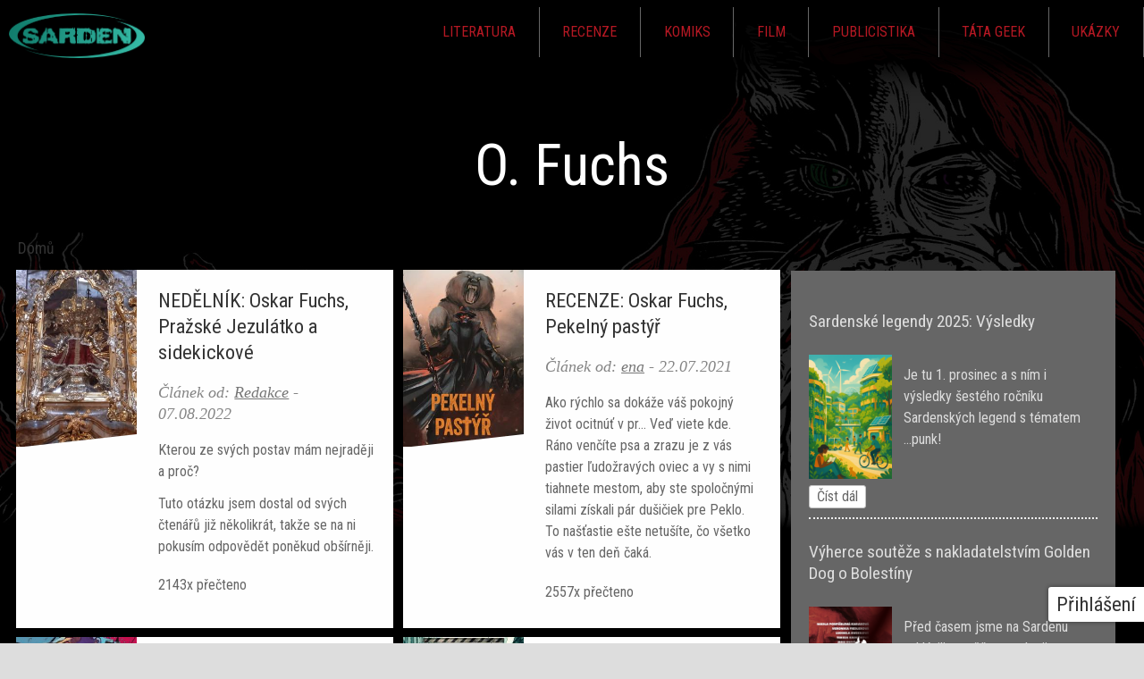

--- FILE ---
content_type: text/html; charset=utf-8
request_url: https://sarden.cz/o-fuchs
body_size: 16114
content:
<!DOCTYPE html>
<!--[if IEMobile 7]><html class="iem7"  lang="cs" dir="ltr"><![endif]-->
<!--[if lte IE 6]><html class="lt-ie9 lt-ie8 lt-ie7"  lang="cs" dir="ltr"><![endif]-->
<!--[if (IE 7)&(!IEMobile)]><html class="lt-ie9 lt-ie8"  lang="cs" dir="ltr"><![endif]-->
<!--[if IE 8]><html class="lt-ie9"  lang="cs" dir="ltr"><![endif]-->
<!--[if (gte IE 9)|(gt IEMobile 7)]><!--><html  lang="cs" dir="ltr" prefix="fb: https://ogp.me/ns/fb# og: https://ogp.me/ns#"><!--<![endif]-->

<head>
  <meta charset="utf-8" />
<link rel="alternate" type="application/rss+xml" title="RSS - O. Fuchs" href="https://sarden.cz/taxonomy/term/7138/feed" />
<link rel="shortcut icon" href="https://sarden.cz/sites/default/files/rect4145.png" type="image/png" />
<meta name="generator" content="Drupal 7 (https://www.drupal.org)" />
<link rel="canonical" href="https://sarden.cz/o-fuchs" />
<link rel="shortlink" href="https://sarden.cz/taxonomy/term/7138" />
<meta property="og:site_name" content="sarden.cz" />
<meta property="og:type" content="article" />
<meta property="og:url" content="https://sarden.cz/o-fuchs" />
<meta property="og:title" content="O. Fuchs" />
  <title>O. Fuchs | sarden.cz</title>

      <meta name="MobileOptimized" content="width">
    <meta name="HandheldFriendly" content="true">
    <meta name="viewport" content="width=device-width">
    <!--[if IEMobile]><meta http-equiv="cleartype" content="on"><![endif]-->

  <style>
@import url("https://sarden.cz/modules/system/system.base.css?t3ooc1");
</style>
<style>
@import url("https://sarden.cz/modules/aggregator/aggregator.css?t3ooc1");
@import url("https://sarden.cz/modules/comment/comment.css?t3ooc1");
@import url("https://sarden.cz/modules/field/theme/field.css?t3ooc1");
@import url("https://sarden.cz/modules/node/node.css?t3ooc1");
@import url("https://sarden.cz/modules/search/search.css?t3ooc1");
@import url("https://sarden.cz/modules/user/user.css?t3ooc1");
@import url("https://sarden.cz/modules/forum/forum.css?t3ooc1");
@import url("https://sarden.cz/sites/all/modules/views/css/views.css?t3ooc1");
</style>
<style>
@import url("https://sarden.cz/sites/all/modules/colorbox/styles/default/colorbox_style.css?t3ooc1");
@import url("https://sarden.cz/sites/all/modules/ctools/css/ctools.css?t3ooc1");
@import url("https://sarden.cz/sites/all/modules/easy_social/css/easy_social.css?t3ooc1");
@import url("https://sarden.cz/modules/taxonomy/taxonomy.css?t3ooc1");
</style>
<style>
@import url("https://sarden.cz/sites/all/themes/sarden_2016/css/styles.css?t3ooc1");
</style>
  <script src="https://sarden.cz/sites/all/modules/jquery_update/replace/jquery/1.7/jquery.min.js?v=1.7.2"></script>
<script src="https://sarden.cz/misc/jquery-extend-3.4.0.js?v=1.7.2"></script>
<script src="https://sarden.cz/misc/jquery-html-prefilter-3.5.0-backport.js?v=1.7.2"></script>
<script src="https://sarden.cz/misc/jquery.once.js?v=1.2"></script>
<script src="https://sarden.cz/misc/drupal.js?t3ooc1"></script>
<script src="https://sarden.cz/sites/all/modules/jquery_update/replace/ui/external/jquery.cookie.js?v=67fb34f6a866c40d0570"></script>
<script src="https://sarden.cz/sites/all/modules/jquery_update/replace/misc/jquery.form.min.js?v=2.69"></script>
<script src="https://sarden.cz/sites/all/modules/dialog/misc/ajax.js?v=7.87"></script>
<script src="https://sarden.cz/sites/all/modules/jquery_update/js/jquery_update.js?v=0.0.1"></script>
<script src="https://sarden.cz/sites/default/files/languages/cs_DDx7UU7kjCKqfl3RKEcd-riEOrKrhFsbmg539AeZYPU.js?t3ooc1"></script>
<script src="https://sarden.cz/sites/all/libraries/colorbox/jquery.colorbox-min.js?t3ooc1"></script>
<script src="https://sarden.cz/sites/all/modules/colorbox/js/colorbox.js?t3ooc1"></script>
<script src="https://sarden.cz/sites/all/modules/colorbox/styles/default/colorbox_style.js?t3ooc1"></script>
<script>(function(d, s, id) {
  var js, fjs = d.getElementsByTagName(s)[0];
  if (d.getElementById(id)) {return;}
  js = d.createElement(s); js.id = id;
  js.src = "//connect.facebook.net/cs_CZ/all.js#xfbml=1&appId=";
  fjs.parentNode.insertBefore(js, fjs);
}(document, 'script', 'facebook-jssdk'));</script>
<script src="//platform.twitter.com/widgets.js"></script>
<script src="//apis.google.com/js/plusone.js"></script>
<script src="https://sarden.cz/sites/all/modules/views/js/base.js?t3ooc1"></script>
<script src="https://sarden.cz/misc/progress.js?v=7.87"></script>
<script src="https://sarden.cz/sites/all/modules/views/js/ajax_view.js?t3ooc1"></script>
<script src="https://sarden.cz/misc/collapse.js?t3ooc1"></script>
<script src="https://sarden.cz/misc/form.js?t3ooc1"></script>
<script src="https://sarden.cz/sites/all/modules/google_analytics/googleanalytics.js?t3ooc1"></script>
<script>(function(i,s,o,g,r,a,m){i["GoogleAnalyticsObject"]=r;i[r]=i[r]||function(){(i[r].q=i[r].q||[]).push(arguments)},i[r].l=1*new Date();a=s.createElement(o),m=s.getElementsByTagName(o)[0];a.async=1;a.src=g;m.parentNode.insertBefore(a,m)})(window,document,"script","https://www.google-analytics.com/analytics.js","ga");ga("create", "UA-8588523-1", {"cookieDomain":"auto"});ga("send", "pageview");</script>
<script src="https://sarden.cz/sites/all/themes/sarden_2016/js/script.js?t3ooc1"></script>
<script src="https://sarden.cz/sites/all/themes/sarden_2016/js/script-plane.js?t3ooc1"></script>
<script src="https://sarden.cz/sites/all/themes/sarden_2016/js/jquery.cookie.js?t3ooc1"></script>
<script>jQuery.extend(Drupal.settings, {"basePath":"\/","pathPrefix":"","setHasJsCookie":0,"ajaxPageState":{"theme":"Sarden_2016","theme_token":"w1XgMZuv3nZudrubPEdV_X3KCJbPszUKJma7_mPLz24","jquery_version":"1.7","js":{"sites\/all\/modules\/jquery_update\/replace\/jquery\/1.7\/jquery.min.js":1,"misc\/jquery-extend-3.4.0.js":1,"misc\/jquery-html-prefilter-3.5.0-backport.js":1,"misc\/jquery.once.js":1,"misc\/drupal.js":1,"sites\/all\/modules\/jquery_update\/replace\/ui\/external\/jquery.cookie.js":1,"sites\/all\/modules\/jquery_update\/replace\/misc\/jquery.form.min.js":1,"sites\/all\/modules\/dialog\/misc\/ajax.js":1,"sites\/all\/modules\/jquery_update\/js\/jquery_update.js":1,"public:\/\/languages\/cs_DDx7UU7kjCKqfl3RKEcd-riEOrKrhFsbmg539AeZYPU.js":1,"sites\/all\/libraries\/colorbox\/jquery.colorbox-min.js":1,"sites\/all\/modules\/colorbox\/js\/colorbox.js":1,"sites\/all\/modules\/colorbox\/styles\/default\/colorbox_style.js":1,"0":1,"\/\/platform.twitter.com\/widgets.js":1,"\/\/apis.google.com\/js\/plusone.js":1,"sites\/all\/modules\/views\/js\/base.js":1,"misc\/progress.js":1,"sites\/all\/modules\/views\/js\/ajax_view.js":1,"misc\/collapse.js":1,"misc\/form.js":1,"sites\/all\/modules\/google_analytics\/googleanalytics.js":1,"1":1,"sites\/all\/themes\/sarden_2016\/js\/script.js":1,"sites\/all\/themes\/sarden_2016\/js\/script-plane.js":1,"sites\/all\/themes\/sarden_2016\/js\/jquery.cookie.js":1},"css":{"modules\/system\/system.base.css":1,"modules\/system\/system.menus.css":1,"modules\/system\/system.messages.css":1,"modules\/system\/system.theme.css":1,"modules\/aggregator\/aggregator.css":1,"modules\/comment\/comment.css":1,"modules\/field\/theme\/field.css":1,"modules\/node\/node.css":1,"modules\/search\/search.css":1,"modules\/user\/user.css":1,"modules\/forum\/forum.css":1,"sites\/all\/modules\/views\/css\/views.css":1,"sites\/all\/modules\/colorbox\/styles\/default\/colorbox_style.css":1,"sites\/all\/modules\/ctools\/css\/ctools.css":1,"sites\/all\/modules\/easy_social\/css\/easy_social.css":1,"modules\/taxonomy\/taxonomy.css":1,"sites\/all\/themes\/sarden_2016\/system.menus.css":1,"sites\/all\/themes\/sarden_2016\/system.messages.css":1,"sites\/all\/themes\/sarden_2016\/system.theme.css":1,"sites\/all\/themes\/sarden_2016\/css\/styles.css":1}},"colorbox":{"opacity":"0.85","current":"{current} z {total}","previous":"\u00ab P\u0159edchoz\u00ed","next":"N\u00e1sleduj\u00edc\u00ed \u00bb","close":"Zav\u0159\u00edt","maxWidth":"98%","maxHeight":"98%","fixed":true,"mobiledetect":true,"mobiledevicewidth":"480px"},"jcarousel":{"ajaxPath":"\/jcarousel\/ajax\/views"},"views":{"ajax_path":"\/views\/ajax","ajaxViews":{"views_dom_id:7296ae54ef2e33db2f1cbb66932a8e48":{"view_name":"comments_recent","view_display_id":"block","view_args":"","view_path":"taxonomy\/term\/7138","view_base_path":null,"view_dom_id":"7296ae54ef2e33db2f1cbb66932a8e48","pager_element":0}}},"urlIsAjaxTrusted":{"\/views\/ajax":true,"\/o-fuchs?destination=taxonomy\/term\/7138":true},"googleanalytics":{"trackOutbound":1,"trackMailto":1,"trackDownload":1,"trackDownloadExtensions":"7z|aac|arc|arj|asf|asx|avi|bin|csv|doc(x|m)?|dot(x|m)?|exe|flv|gif|gz|gzip|hqx|jar|jpe?g|js|mp(2|3|4|e?g)|mov(ie)?|msi|msp|pdf|phps|png|ppt(x|m)?|pot(x|m)?|pps(x|m)?|ppam|sld(x|m)?|thmx|qtm?|ra(m|r)?|sea|sit|tar|tgz|torrent|txt|wav|wma|wmv|wpd|xls(x|m|b)?|xlt(x|m)|xlam|xml|z|zip","trackColorbox":1},"currentPath":"taxonomy\/term\/7138","currentPathIsAdmin":false});</script>
  </head>
<body class="html not-front not-logged-in one-sidebar sidebar-second page-taxonomy page-taxonomy-term page-taxonomy-term- page-taxonomy-term-7138 section-o-fuchs" >
      <p id="skip-link">
      <a href="#main-menu" class="element-invisible element-focusable">Jump to navigation</a>
    </p>
         <div class="region region-floating">
    <div id="block-user-login" class="block block-user first last odd" role="form">

        <h2 class="block__title block-title">Přihlášení</h2>
    
  <form action="/o-fuchs?destination=taxonomy/term/7138" method="post" id="user-login-form" accept-charset="UTF-8"><div><div class="form-item form-type-textfield form-item-name">
  <label for="edit-name">Uživatelské jméno <span class="form-required" title="Toto pole je vyžadováno.">*</span></label>
 <input type="text" id="edit-name" name="name" value="" size="15" maxlength="60" class="form-text required" />
</div>
<div class="form-item form-type-password form-item-pass">
  <label for="edit-pass">Heslo <span class="form-required" title="Toto pole je vyžadováno.">*</span></label>
 <input type="password" id="edit-pass" name="pass" size="15" maxlength="128" class="form-text required" />
</div>
<div class="item-list"><ul><li class="first"><a href="/user/register" title="Vytvořit nový uživatelský účet.">Vytvořit nový účet</a></li>
<li class="last"><a href="/user/password" title="Požádat o zaslání nového hesla e-mailem.">Zaslat nové heslo</a></li>
</ul></div><input type="hidden" name="form_build_id" value="form-yPZf6uAKNQY2dfRtvrLbQw5rKWEs6LyefaJlGRKwLSM" />
<input type="hidden" name="form_id" value="user_login_block" />
<div class="form-item form-type-textfield form-item-captcha-questions-answer-given">
  <label for="edit-captcha-questions-answer-given">Jaké je křestní jméno spisovatele Neffa? <span class="form-required" title="Toto pole je vyžadováno.">*</span></label>
 <input type="text" id="edit-captcha-questions-answer-given" name="captcha_questions_answer_given" value="" size="60" maxlength="128" class="form-text required" />
<div class="description">Please answer the question</div>
</div>
<div class="form-actions form-wrapper" id="edit-actions"><input type="submit" id="edit-submit" name="op" value="Přihlásit se" class="form-submit" /></div></div></form>
</div>
  </div>

 <div id="font_resize">
      <div class="text-size-0">0×<span class="glyphicon glyphicon-text-size"></span></div>
      <div class="text-size-1">1×<span class="glyphicon glyphicon-text-size"></span></div>
      <div class="text-size-2">2×<span class="glyphicon glyphicon-text-size"></span></div>
    </div>

<div id="page">
  <header id="header" role="banner">

  <div id="fixed_nav">
    <div class="col-md-12 col-lg-10 col-lg-offset-1">
    <div id="logo_wrapper">

              <a href="/" title="Domů" rel="home" id="logo">
          <img src="https://sarden.cz/sites/all/themes/sarden_2016/logo.png" alt="Domů" />
        </a>
      
        </div>
 
        <div class="region region-navigation">
    <div id="block-menu-menu-hlavni-menu" class="block block-menu first last odd" role="navigation">

      
  <ul class="menu"><li class="menu__item is-expanded first expanded"><a href="/literatura" title="" class="menu__link">Literatura</a><ul class="menu"><li class="menu__item is-leaf first leaf"><a href="/clanky/fantasy" title="" class="menu__link">Fantasy</a></li>
<li class="menu__item is-leaf leaf"><a href="/clanky/sci-fi" title="" class="menu__link">Sci-fi</a></li>
<li class="menu__item is-leaf leaf"><a href="https://sarden.cz/clanky/horor" class="menu__link">Horor</a></li>
<li class="menu__item is-leaf last leaf"><a href="/literarni-vyhlidky" class="menu__link">Literární vyhlídky</a></li>
</ul></li>
<li class="menu__item is-expanded expanded"><a href="/recenze" title="" class="menu__link">Recenze</a><ul class="menu"><li class="menu__item is-leaf first leaf"><a href="/clanky/hry" class="menu__link">Hry</a></li>
<li class="menu__item is-leaf leaf"><a href="/clanky/fantasy" title="" class="menu__link">Fantasy</a></li>
<li class="menu__item is-leaf last leaf"><a href="/clanky/sci-fi" title="" class="menu__link">Sci-fi</a></li>
</ul></li>
<li class="menu__item is-leaf leaf"><a href="/komiks" title="" class="menu__link">Komiks</a></li>
<li class="menu__item is-leaf leaf"><a href="/film" title="" class="menu__link">Film</a></li>
<li class="menu__item is-expanded expanded"><a href="/clanky/publicistika" class="menu__link">Publicistika</a><ul class="menu"><li class="menu__item is-leaf first leaf"><a href="/ze-sveta" title="" class="menu__link">Ze světa</a></li>
<li class="menu__item is-leaf leaf"><a href="https://sarden.cz/cteme-si" class="menu__link">Čteme si</a></li>
<li class="menu__item is-leaf leaf"><a href="/sf-akce" title="" class="menu__link">SF akce</a></li>
<li class="menu__item is-leaf leaf"><a href="/clanky/galerie" title="Galerie ke knihám, komiksům, CONům..." class="menu__link">Galerie</a></li>
<li class="menu__item is-leaf leaf"><a href="/lide" title="" class="menu__link">Lidé</a></li>
<li class="menu__item is-leaf leaf"><a href="/clanky/sloupek" title="" class="menu__link">Sloupek</a></li>
<li class="menu__item is-leaf leaf"><a href="/ankety" class="menu__link">Ankety</a></li>
<li class="menu__item is-leaf leaf"><a href="https://sarden.cz/nedelnik" class="menu__link">Nedělník</a></li>
<li class="menu__item is-leaf last leaf"><a href="/sobotni-filmova-srdcovka" class="menu__link">Sobotní srdcovky</a></li>
</ul></li>
<li class="menu__item is-leaf leaf"><a href="/clanky/tata-geek" class="menu__link">Táta Geek</a></li>
<li class="menu__item is-expanded last expanded"><a href="/ukazky" title="" class="menu__link">Ukázky</a><ul class="menu"><li class="menu__item is-leaf first leaf"><a href="/povidky" title="" class="menu__link">Povídky</a></li>
<li class="menu__item is-leaf last leaf"><a href="/blackout" title="" class="menu__link">Blackout</a></li>
</ul></li>
</ul>
</div>
  </div>

    <div class="cleaner"></div>
  </div>
  <div class="cleaner"></div>
</div>

      <div class="header__region region region-header">
    <div id="block-views-taxonomy-term-title-block" class="block block-views first last odd">

      
  <div class="view view-taxonomy-term-title view-id-taxonomy_term_title view-display-id-block view-dom-id-d6dfcab776dcef7f982fe2ac89ca0b9f">
        
  
  
      <div class="view-content">
        <div class="views-row views-row-1 views-row-odd views-row-first views-row-last">
      
  <div>        <span><h1 class="main-title">O. Fuchs</h1></span>  </div>  </div>
    </div>
  
  
  
  
  
  
</div>
</div>
  </div>
</header>

<div id="main">

    <div id="content" class="col-md-12 col-lg-10 col-lg-offset-1" role="main">
      
      <nav class="breadcrumb" role="navigation"><h2 class="element-invisible">Jste zde</h2><ol><li><a href="/">Domů</a></li></ol></nav>

                   <!-- <h1 class="page__title title" id="page-title"></h1> -->
            
      
      
      
      
      <div class="col-xs-12 col-sm-7 col-md-9 simple_articles">
              


<div class="term-listing-heading"><div id="taxonomy-term-7138" class="taxonomy-term vocabulary-vocabulary-2">

  
  <div class="content">
      </div>

</div>
</div>
<article class="node-11579 node node-story node-promoted node-teaser   col-md-12 col-lg-6  odd clearfix">








<div class="inside">
<div class=" templ-node-teser-image" >
    <div class="field field-name-field-teaser-obr-zek field-type-image field-label-hidden"><div class="field-items"><div class="field-item even"><a href="/2022-08-07-2006/nedelnik-oskar-fuchs-prazske-jezulatko-sidekickove"><img src="https://sarden.cz/sites/default/files/styles/book_175x250/public/jezule_1.jpg?itok=7IRT0bri" width="250" height="365" alt="" /></a></div></div></div></div >
<div  class="templ-node-teaser" >

  <h2  class="node__title node-title" >
    <a href="/2022-08-07-2006/nedelnik-oskar-fuchs-prazske-jezulatko-sidekickove">NEDĚLNÍK: Oskar Fuchs, Pražské Jezulátko a sidekickové</a>
  </h2>
  <p class="vlozil">
          Článek od: <a href="/uzivatele/redakce" title="Zobrazit profil uživatele." class="username">Redakce</a> -
        <span class="datum">
      07.08.2022    </span>
  </p>
  <div class="text">
    <div class="field field-name-field-teaser field-type-text-long field-label-hidden"><div class="field-items"><div class="field-item even"><p>Kterou ze svých postav mám nejraději a proč?</p><p>Tuto otázku jsem dostal od svých čtenářů již několikrát, takže se na ni pokusím odpovědět poněkud obšírněji.</p></div></div></div>      <div class="odkazy komentare">
            
        

      <ul class="links inline"><li class="statistics_counter first last"><span>2143x přečteno</span></li>
</ul>      <ul class="links inline"><li class="comment-add first last"><a href="/comment/reply/11579#comment-form" title="Přidat komentář k této stránce.">Přidat komentář</a></li>
</ul>      </div>
  </div>
</div>
<div class="cleaner"></div>
</div>

</article>

<div class="odd art_cleaner"></div>

<article class="node-11214 node node-story node-promoted node-teaser   col-md-12 col-lg-6  even clearfix">








<div class="inside">
<div class=" templ-node-teser-image" >
    <div class="field field-name-field-teaser-obr-zek field-type-image field-label-hidden"><div class="field-items"><div class="field-item even"><a href="/2021-07-22-1243/recenze-oskar-fuchs-pekelny-pastyr"><img src="https://sarden.cz/sites/default/files/styles/book_175x250/public/pekelny_pastyr.jpg?itok=uS_GAuOC" width="250" height="365" alt="" /></a></div></div></div></div >
<div  class="templ-node-teaser" >

  <h2  class="node__title node-title" >
    <a href="/2021-07-22-1243/recenze-oskar-fuchs-pekelny-pastyr">RECENZE: Oskar Fuchs, Pekelný pastýř</a>
  </h2>
  <p class="vlozil">
          Článek od: <a href="/31/ena" title="Zobrazit profil uživatele." class="username">ena</a> -
        <span class="datum">
      22.07.2021    </span>
  </p>
  <div class="text">
    <div class="field field-name-field-teaser field-type-text-long field-label-hidden"><div class="field-items"><div class="field-item even"><p>Ako rýchlo sa dokáže váš pokojný život ocitnúť v pr... Veď viete kde. Ráno venčíte psa a zrazu je z vás pastier ľudožravých oviec a vy s nimi tiahnete mestom, aby ste spoločnými silami získali pár dušičiek pre Peklo. To našťastie ešte netušíte, čo všetko vás v ten deň čaká.</p></div></div></div>      <div class="odkazy komentare">
            
        

      <ul class="links inline"><li class="statistics_counter first last"><span>2557x přečteno</span></li>
</ul>      <ul class="links inline"><li class="comment-add first last"><a href="/comment/reply/11214#comment-form" title="Přidat komentář k této stránce.">Přidat komentář</a></li>
</ul>      </div>
  </div>
</div>
<div class="cleaner"></div>
</div>

</article>

<div class="even art_cleaner"></div>

<article class="node-10882 node node-story node-promoted node-teaser   col-md-12 col-lg-6  odd clearfix">








<div class="inside">
<div class=" templ-node-teser-image" >
    <div class="field field-name-field-teaser-obr-zek field-type-image field-label-hidden"><div class="field-items"><div class="field-item even"><a href="/2020-08-02-1715/nedelnik-oskar-fuchs-popkultura-ti-druzi"><img src="https://sarden.cz/sites/default/files/styles/book_175x250/public/cartoon-3236539_1280.jpg?itok=9e9d-Seu" width="250" height="365" alt="" /></a></div></div></div></div >
<div  class="templ-node-teaser" >

  <h2  class="node__title node-title" >
    <a href="/2020-08-02-1715/nedelnik-oskar-fuchs-popkultura-ti-druzi">NEDĚLNÍK: Oskar Fuchs, Popkultura a ti druzí</a>
  </h2>
  <p class="vlozil">
          Článek od: <a href="/uzivatele/redakce" title="Zobrazit profil uživatele." class="username">Redakce</a> -
        <span class="datum">
      02.08.2020    </span>
  </p>
  <div class="text">
    <div class="field field-name-field-teaser field-type-text-long field-label-hidden"><div class="field-items"><div class="field-item even"><p>Prázdninový nedělník na velmi zajímavé téma si pro vás připravil spisovatel Oskar Fuchs:</p><p>Popkulturní odkazy v knihách, filmech, seriálech komiksech a videohrách, zkrátka médiích, jsou poměrně rozmanitou disciplínou. A já je miluji. Přiznávám se bez mučení.</p></div></div></div>      <div class="odkazy komentare">
            
        

      <ul class="links inline"><li class="statistics_counter first last"><span>3929x přečteno</span></li>
</ul>      <ul class="links inline"><li class="comment-add first last"><a href="/comment/reply/10882#comment-form" title="Přidat komentář k této stránce.">Přidat komentář</a></li>
</ul>      </div>
  </div>
</div>
<div class="cleaner"></div>
</div>

</article>

<div class="odd art_cleaner"></div>

<article class="node-10718 node node-story node-promoted node-teaser   col-md-12 col-lg-6  even clearfix">








<div class="inside">
<div class=" templ-node-teser-image" >
    <div class="field field-name-field-teaser-obr-zek field-type-image field-label-hidden"><div class="field-items"><div class="field-item even"><a href="/2020-03-23-0000/novy-titul-z-nakladatelstvi-epocha-ukazka"><img src="https://sarden.cz/sites/default/files/styles/book_175x250/public/leichenberg_obalka.jpg?itok=GFKoCj45" width="250" height="365" alt="" /></a></div></div></div></div >
<div  class="templ-node-teaser" >

  <h2  class="node__title node-title" >
    <a href="/2020-03-23-0000/novy-titul-z-nakladatelstvi-epocha-ukazka">Nový titul z nakladatelství Epocha + UKÁZKA</a>
  </h2>
  <p class="vlozil">
          Článek od: <a href="/uzivatele/redakce" title="Zobrazit profil uživatele." class="username">Redakce</a> -
        <span class="datum">
      23.03.2020    </span>
  </p>
  <div class="text">
    <div class="field field-name-field-teaser field-type-text-long field-label-hidden"><div class="field-items"><div class="field-item even"><p>Čekali jste netrpělivě na novinku od Oskara Fuchse? Pak jste určitě nepřehlédli, že už je venku, momentálně jen na pultech virtuálních knihkupců Zato vám ji ale doručí až domů a není potřeba nikam trajdat! Nechte se na chvíli unést z reality Leichenbergem.</p></div></div></div>      <div class="odkazy komentare">
            
        

      <ul class="links inline"><li class="statistics_counter first last"><span>3995x přečteno</span></li>
</ul>      <ul class="links inline"><li class="comment-add first last"><a href="/comment/reply/10718#comment-form" title="Přidat komentář k této stránce.">Přidat komentář</a></li>
</ul>      </div>
  </div>
</div>
<div class="cleaner"></div>
</div>

</article>

<div class="even art_cleaner"></div>

<article class="node-10520 node node-story node-promoted node-teaser   col-md-12 col-lg-6  odd clearfix">








<div class="inside">
<div class=" templ-node-teser-image" >
    <div class="field field-name-field-teaser-obr-zek field-type-image field-label-hidden"><div class="field-items"><div class="field-item even"><a href="/2019-11-21-1538/cteme-si"><img src="https://sarden.cz/sites/default/files/styles/book_175x250/public/frost-9788075570536.280299474.1534886322.jpg?itok=S3gRRcxO" width="250" height="365" alt="" /></a></div></div></div></div >
<div  class="templ-node-teaser" >

  <h2  class="node__title node-title" >
    <a href="/2019-11-21-1538/cteme-si">ČTEME SI</a>
  </h2>
  <p class="vlozil">
          Článek od: <a href="/31/ena" title="Zobrazit profil uživatele." class="username">ena</a> -
        <span class="datum">
      21.11.2019    </span>
  </p>
  <div class="text">
    <div class="field field-name-field-teaser field-type-text-long field-label-hidden"><div class="field-items"><div class="field-item even"><p>Další díl čtecího občasníku si pro vás připravila Ena.</p></div></div></div>      <div class="odkazy komentare">
            
        

      <ul class="links inline"><li class="statistics_counter first last"><span>3379x přečteno</span></li>
</ul>      <ul class="links inline"><li class="comment-add first last"><a href="/comment/reply/10520#comment-form" title="Přidat komentář k této stránce.">Přidat komentář</a></li>
</ul>      </div>
  </div>
</div>
<div class="cleaner"></div>
</div>

</article>

<div class="odd art_cleaner"></div>

<article class="node-10246 node node-story node-promoted node-teaser   col-md-12 col-lg-6  even clearfix">








<div class="inside">
<div class=" templ-node-teser-image" >
    <div class="field field-name-field-teaser-obr-zek field-type-image field-label-hidden"><div class="field-items"><div class="field-item even"><a href="/2019-03-26-0833/staronovy-titul-z-nakladatelstvi-epocha"><img src="https://sarden.cz/sites/default/files/styles/book_175x250/public/frost_obalka.jpg?itok=nsBJBXbP" width="250" height="365" alt="" /></a></div></div></div></div >
<div  class="templ-node-teaser" >

  <h2  class="node__title node-title" >
    <a href="/2019-03-26-0833/staronovy-titul-z-nakladatelstvi-epocha">Staronový titul z nakladatelství Epocha</a>
  </h2>
  <p class="vlozil">
          Článek od: <a href="/uzivatele/redakce" title="Zobrazit profil uživatele." class="username">Redakce</a> -
        <span class="datum">
      26.03.2019    </span>
  </p>
  <div class="text">
    <div class="field field-name-field-teaser field-type-text-long field-label-hidden"><div class="field-items"><div class="field-item even"><p>Vyprodaný debut Oskara Fuchse o válečném mágovi Zikmundu Frostovi se nyní dočkal druhého, přepracovaného vydání.<br />.</p></div></div></div>      <div class="odkazy komentare">
            
        

      <ul class="links inline"><li class="statistics_counter first last"><span>3235x přečteno</span></li>
</ul>      <ul class="links inline"><li class="comment-add first last"><a href="/comment/reply/10246#comment-form" title="Přidat komentář k této stránce.">Přidat komentář</a></li>
</ul>      </div>
  </div>
</div>
<div class="cleaner"></div>
</div>

</article>

<div class="even art_cleaner"></div>

<article class="node-10212 node node-story node-promoted node-teaser   col-md-12 col-lg-6  odd clearfix">








<div class="inside">
<div class=" templ-node-teser-image" >
    <div class="field field-name-field-teaser-obr-zek field-type-image field-label-hidden"><div class="field-items"><div class="field-item even"><a href="/2019-02-27-0000/versovana-recenze-oskar-fuchs-hitokiri"><img src="https://sarden.cz/sites/default/files/styles/book_175x250/public/hitokiri_front_3.jpg?itok=T_ap0m40" width="250" height="365" alt="" /></a></div></div></div></div >
<div  class="templ-node-teaser" >

  <h2  class="node__title node-title" >
    <a href="/2019-02-27-0000/versovana-recenze-oskar-fuchs-hitokiri">veršovaná RECENZE: Oskar Fuchs, Hitokiri</a>
  </h2>
  <p class="vlozil">
          Článek od: <a href="/101/monika-sliva" title="Zobrazit profil uživatele." class="username">Monika Slíva</a> -
        <span class="datum">
      27.02.2019    </span>
  </p>
  <div class="text">
    <div class="field field-name-field-teaser field-type-text-long field-label-hidden"><div class="field-items"><div class="field-item even"><p>Takhle nějak to vypadá, když se recenzent nechá vyhecovat autorem k něčemu, co není úplně jeho parketa, a po přečtení knihy je pak kvůli kodexu cti nucen vyplodit místo úplně fádní recenze slova, která navíc kromě jakéhosi smyslu musejí mít i rytmus. Za přispění a vydatné odborné pomoci Honzy Křečka nakonec vzniklo to, co si za chvíli přečtete. Za některé skvělé nápady, které jsem zakomponovala do textu i za cenné rady tímto Honzovi děkuji. A všechny případné divnosti padají pouze na mou hlavu, neb ne ve všem jsem byla (z různých důvodů) ochotná ho poslechnout.</p></div></div></div>      <div class="odkazy komentare">
            
        

      <ul class="links inline"><li class="statistics_counter first last"><span>6495x přečteno</span></li>
</ul>      <ul class="links inline"><li class="comment-comments first"><a href="/2019-02-27-0000/versovana-recenze-oskar-fuchs-hitokiri#comments" title="Skočit na první komentář tohoto příspěvku.">2 komentáře</a></li>
<li class="comment-add last"><a href="/comment/reply/10212#comment-form" title="Přidat komentář k této stránce.">Přidat komentář</a></li>
</ul>      </div>
  </div>
</div>
<div class="cleaner"></div>
</div>

</article>

<div class="odd art_cleaner"></div>

<article class="node-10066 node node-story node-promoted node-teaser   col-md-12 col-lg-6  even clearfix">








<div class="inside">
<div class=" templ-node-teser-image" >
    <div class="field field-name-field-teaser-obr-zek field-type-image field-label-hidden"><div class="field-items"><div class="field-item even"><a href="/2018-11-21-2347/novy-titul-z-nakladatelstvi-epocha"><img src="https://sarden.cz/sites/default/files/styles/book_175x250/public/hitokiri_front_1.jpg?itok=2vUQ-SEk" width="250" height="365" alt="" /></a></div></div></div></div >
<div  class="templ-node-teaser" >

  <h2  class="node__title node-title" >
    <a href="/2018-11-21-2347/novy-titul-z-nakladatelstvi-epocha">Nový titul z nakladatelství Epocha</a>
  </h2>
  <p class="vlozil">
          Článek od: <a href="/uzivatele/redakce" title="Zobrazit profil uživatele." class="username">Redakce</a> -
        <span class="datum">
      21.11.2018    </span>
  </p>
  <div class="text">
    <div class="field field-name-field-teaser field-type-text-long field-label-hidden"><div class="field-items"><div class="field-item even"><p>Už máte doma druhotinu od Oskara Fuchse? Jestli ne a nevyhrajete ji v naší vánoční soutěži, možná by stálo za to ji omrknout a napsat třeba Ježíškovi.</p></div></div></div>      <div class="odkazy komentare">
            
        

      <ul class="links inline"><li class="statistics_counter first last"><span>3434x přečteno</span></li>
</ul>      <ul class="links inline"><li class="comment-add first last"><a href="/comment/reply/10066#comment-form" title="Přidat komentář k této stránce.">Přidat komentář</a></li>
</ul>      </div>
  </div>
</div>
<div class="cleaner"></div>
</div>

</article>

<div class="even art_cleaner"></div>

<article class="node-10057 node node-story node-promoted node-teaser   col-md-12 col-lg-6  odd clearfix">








<div class="inside">
<div class=" templ-node-teser-image" >
    <div class="field field-name-field-teaser-obr-zek field-type-image field-label-hidden"><div class="field-items"><div class="field-item even"><a href="/2018-11-12-0000/velka-vanocni-soutez-02-vyhodnoceni"><img src="https://sarden.cz/sites/default/files/styles/book_175x250/public/hitokiri_front.jpg?itok=LuAXdRGg" width="250" height="365" alt="" /></a></div></div></div></div >
<div  class="templ-node-teaser" >

  <h2  class="node__title node-title" >
    <a href="/2018-11-12-0000/velka-vanocni-soutez-02-vyhodnoceni">Velká vánoční soutěž 02: VYHODNOCENÍ</a>
  </h2>
  <p class="vlozil">
          Článek od: <a href="/uzivatele/redakce" title="Zobrazit profil uživatele." class="username">Redakce</a> -
        <span class="datum">
      12.11.2018    </span>
  </p>
  <div class="text">
    <div class="field field-name-field-teaser field-type-text-long field-label-hidden"><div class="field-items"><div class="field-item even"><p>Druhý vánoční výherce semůže těšit na svůj sardenský dáreček.</p></div></div></div>      <div class="odkazy komentare">
            
        

      <ul class="links inline"><li class="statistics_counter first last"><span>4317x přečteno</span></li>
</ul>      <ul class="links inline"><li class="comment-add first last"><a href="/comment/reply/10057#comment-form" title="Přidat komentář k této stránce.">Přidat komentář</a></li>
</ul>      </div>
  </div>
</div>
<div class="cleaner"></div>
</div>

</article>

<div class="odd art_cleaner"></div>

<article class="node-9879 node node-story node-promoted node-teaser   col-md-12 col-lg-6  even clearfix">








<div class="inside">
<div class=" templ-node-teser-image" >
    <div class="field field-name-field-teaser-obr-zek field-type-image field-label-hidden"><div class="field-items"><div class="field-item even"><a href="/2018-07-12-1000/literatura-prazdninove-cteni"><img src="https://sarden.cz/sites/default/files/styles/book_175x250/public/dracula_1.jpg?itok=Sk70vJc1" width="250" height="365" alt="" /></a></div></div></div></div >
<div  class="templ-node-teaser" >

  <h2  class="node__title node-title" >
    <a href="/2018-07-12-1000/literatura-prazdninove-cteni">LITERATURA: Prázdninové čtení</a>
  </h2>
  <p class="vlozil">
          Článek od: <a href="/uzivatele/redakce" title="Zobrazit profil uživatele." class="username">Redakce</a> -
        <span class="datum">
      12.07.2018    </span>
  </p>
  <div class="text">
    <div class="field field-name-field-teaser field-type-text-long field-label-hidden"><div class="field-items"><div class="field-item even"><p>Jedna šestina prázdnin už je za námi a my jsme se rozhodli posbírat v redakci nějaká ta knižní doporučení. A že je z čeho vybírat. Je vidět, jak může skupina lidí tvořících jeden skvělý projekt mít naprosto rozdílný pohled na to, co je to letní odpočinkové čtení. Myslím, že si nejde nevybrat. </p></div></div></div>      <div class="odkazy komentare">
            
        

      <ul class="links inline"><li class="statistics_counter first last"><span>9992x přečteno</span></li>
</ul>      <ul class="links inline"><li class="comment-add first last"><a href="/comment/reply/9879#comment-form" title="Přidat komentář k této stránce.">Přidat komentář</a></li>
</ul>      </div>
  </div>
</div>
<div class="cleaner"></div>
</div>

</article>

<div class="even art_cleaner"></div>

<article class="node-9140 node node-story node-promoted node-teaser   col-md-12 col-lg-6  odd clearfix">








<div class="inside">
<div class=" templ-node-teser-image" >
    <div class="field field-name-field-teaser-obr-zek field-type-image field-label-hidden"><div class="field-items"><div class="field-item even"><a href="/2017-04-28-0715/recenze-oskar-fuchs-frost"><img src="https://sarden.cz/sites/default/files/styles/book_175x250/public/frost_5.jpg?itok=ZL9p1M3M" width="250" height="365" alt="" /></a></div></div></div></div >
<div  class="templ-node-teaser" >

  <h2  class="node__title node-title" >
    <a href="/2017-04-28-0715/recenze-oskar-fuchs-frost">RECENZE: Oskar Fuchs, Frost </a>
  </h2>
  <p class="vlozil">
          Článek od: <a href="/26/martin-strucovsky" title="Zobrazit profil uživatele." class="username">Martin Stručovský</a> -
        <span class="datum">
      28.04.2017    </span>
  </p>
  <div class="text">
    <div class="field field-name-field-teaser field-type-text-long field-label-hidden"><div class="field-items"><div class="field-item even"><p>Pokud je pro českou fantastiku něco specifické, tak je to větev akčních vypalovaček. K pokerovému stolu, u něhož zasedají spisovatelé jako František Kotleta, Miroslav Žamboch či Petr Schink, nyní přichází nový hráč jménem Oskar Fuchs.</p></div></div></div>      <div class="odkazy komentare">
            
        

      <ul class="links inline"><li class="statistics_counter first last"><span>6348x přečteno</span></li>
</ul>      <ul class="links inline"><li class="comment-comments first"><a href="/2017-04-28-0715/recenze-oskar-fuchs-frost#comments" title="Skočit na první komentář tohoto příspěvku.">1 komentář</a></li>
<li class="comment-add last"><a href="/comment/reply/9140#comment-form" title="Přidat komentář k této stránce.">Přidat komentář</a></li>
</ul>      </div>
  </div>
</div>
<div class="cleaner"></div>
</div>

</article>

<div class="odd art_cleaner"></div>

<article class="node-9071 node node-story node-promoted node-teaser   col-md-12 col-lg-6  even clearfix">








<div class="inside">
<div class=" templ-node-teser-image" >
    <div class="field field-name-field-teaser-obr-zek field-type-image field-label-hidden"><div class="field-items"><div class="field-item even"><a href="/2017-04-25-0406/ukazka-oskar-fuchs-frost"><img src="https://sarden.cz/sites/default/files/styles/book_175x250/public/frost.jpg?itok=dtD80vpw" width="250" height="365" alt="" /></a></div></div></div></div >
<div  class="templ-node-teaser" >

  <h2  class="node__title node-title" >
    <a href="/2017-04-25-0406/ukazka-oskar-fuchs-frost">UKÁZKA: Oskar Fuchs, Frost</a>
  </h2>
  <p class="vlozil">
          Článek od: <a href="/uzivatele/redakce" title="Zobrazit profil uživatele." class="username">Redakce</a> -
        <span class="datum">
      25.04.2017    </span>
  </p>
  <div class="text">
    <div class="field field-name-field-teaser field-type-text-long field-label-hidden"><div class="field-items"><div class="field-item even"><p>Přichází nový drsný antihrdina Frost ve svém prvním příběhu. Fanoušci akčních vypalovaček by měli zapnout radar. </p></div></div></div>      <div class="odkazy komentare">
            
        

      <ul class="links inline"><li class="statistics_counter first last"><span>5456x přečteno</span></li>
</ul>      <ul class="links inline"><li class="comment-add first last"><a href="/comment/reply/9071#comment-form" title="Přidat komentář k této stránce.">Přidat komentář</a></li>
</ul>      </div>
  </div>
</div>
<div class="cleaner"></div>
</div>

</article>

<div class="even art_cleaner"></div>

<article class="node-9129 node node-story node-promoted node-teaser   col-md-12 col-lg-6  odd clearfix">








<div class="inside">
<div class=" templ-node-teser-image" >
    <div class="field field-name-field-teaser-obr-zek field-type-image field-label-hidden"><div class="field-items"><div class="field-item even"><a href="/2017-04-24-1738/tyden-rozhovoru-rozhovor-s-oskarem-fuchsem-autorem-romanu-frost"><img src="https://sarden.cz/sites/default/files/styles/book_175x250/public/frost_3.jpg?itok=jFQQoVpW" width="250" height="365" alt="" /></a></div></div></div></div >
<div  class="templ-node-teaser" >

  <h2  class="node__title node-title" >
    <a href="/2017-04-24-1738/tyden-rozhovoru-rozhovor-s-oskarem-fuchsem-autorem-romanu-frost">TÝDEN ROZHOVORŮ: Rozhovor s Oskarem Fuchsem, autorem románu Frost</a>
  </h2>
  <p class="vlozil">
          Článek od: <a href="/26/martin-strucovsky" title="Zobrazit profil uživatele." class="username">Martin Stručovský</a> -
        <span class="datum">
      24.04.2017    </span>
  </p>
  <div class="text">
    <div class="field field-name-field-teaser field-type-text-long field-label-hidden"><div class="field-items"><div class="field-item even"><p>"A čtenářská základna pro Padesát odstínů a podobně? Přetáhnout ji k fantastice obecně by bylo fakt terno. Takže proč ne. Ať mě tam klidně zařadí," říká vycházející hvězda české fantastiky Oskar Fuchs</p></div></div></div>      <div class="odkazy komentare">
            
        

      <ul class="links inline"><li class="statistics_counter first last"><span>5605x přečteno</span></li>
</ul>      <ul class="links inline"><li class="comment-add first last"><a href="/comment/reply/9129#comment-form" title="Přidat komentář k této stránce.">Přidat komentář</a></li>
</ul>      </div>
  </div>
</div>
<div class="cleaner"></div>
</div>

</article>

<div class="odd art_cleaner"></div>

<article class="node-9124 node node-story node-promoted node-teaser   col-md-12 col-lg-6  even clearfix">








<div class="inside">
<div class=" templ-node-teser-image" >
    <div class="field field-name-field-teaser-obr-zek field-type-image field-label-hidden"><div class="field-items"><div class="field-item even"><a href="/2017-04-24-0000/soutez-oskar-fuchs-frost-vyhodnoceni"><img src="https://sarden.cz/sites/default/files/styles/book_175x250/public/frost_2.jpg?itok=532W0ur_" width="250" height="365" alt="" /></a></div></div></div></div >
<div  class="templ-node-teaser" >

  <h2  class="node__title node-title" >
    <a href="/2017-04-24-0000/soutez-oskar-fuchs-frost-vyhodnoceni">Soutěž: Oskar Fuchs, Frost : VYHODNOCENÍ</a>
  </h2>
  <p class="vlozil">
          Článek od: <a href="/uzivatele/redakce" title="Zobrazit profil uživatele." class="username">Redakce</a> -
        <span class="datum">
      24.04.2017    </span>
  </p>
  <div class="text">
    <div class="field field-name-field-teaser field-type-text-long field-label-hidden"><div class="field-items"><div class="field-item even"><p>A konečně výherce i zde!</p></div></div></div>      <div class="odkazy komentare">
            
        

      <ul class="links inline"><li class="statistics_counter first last"><span>5611x přečteno</span></li>
</ul>            </div>
  </div>
</div>
<div class="cleaner"></div>
</div>

</article>

<div class="even art_cleaner"></div>

<article class="node-9092 node node-story node-promoted node-teaser   col-md-12 col-lg-6  odd clearfix">








<div class="inside">
<div class=" templ-node-teser-image" >
    <div class="field field-name-field-teaser-obr-zek field-type-image field-label-hidden"><div class="field-items"><div class="field-item even"><a href="/2017-04-10-2206/literarni-vyhlidky-duben-kveten"><img src="https://sarden.cz/sites/default/files/styles/book_175x250/public/bares-projekt-kronos-_promo-obalka_0.jpg?itok=gtPr_mTI" width="250" height="365" alt="" /></a></div></div></div></div >
<div  class="templ-node-teaser" >

  <h2  class="node__title node-title" >
    <a href="/2017-04-10-2206/literarni-vyhlidky-duben-kveten">Literární vyhlídky: duben a květen</a>
  </h2>
  <p class="vlozil">
          Článek od: <a href="/61/jan-krecek" title="Zobrazit profil uživatele." class="username">Jan Křeček</a> -
        <span class="datum">
      10.04.2017    </span>
  </p>
  <div class="text">
    <div class="field field-name-field-teaser field-type-text-long field-label-hidden"><div class="field-items"><div class="field-item even"><p>Březen – za kamna vlezem. Duben – ještě tam budem. A v květnu nejspíš taky, protože jinak nemáme šanci přečíst tu záplavu zajímavých nových titulů. Zorientovat se vám pomůže nové vydání Literárních vyhlídek.</p></div></div></div>      <div class="odkazy komentare">
            
        

      <ul class="links inline"><li class="statistics_counter first last"><span>15726x přečteno</span></li>
</ul>      <ul class="links inline"><li class="comment-add first last"><a href="/comment/reply/9092#comment-form" title="Přidat komentář k této stránce.">Přidat komentář</a></li>
</ul>      </div>
  </div>
</div>
<div class="cleaner"></div>
</div>

</article>

<div class="odd art_cleaner"></div>
<h2 class="element-invisible">Stránky</h2><div class="item-list"><ul class="pager"><li class="pager-current first">1</li>
<li class="pager-item"><a title="Přejít na stranu 2" href="/o-fuchs?page=1">2</a></li>
<li class="pager-next"><a title="Přejít na další stranu" href="/o-fuchs?page=1">následující ›</a></li>
<li class="pager-last last"><a title="Přejít na poslední stranu" href="/o-fuchs?page=1">poslední »</a></li>
</ul></div>      </div>
      <a href="/taxonomy/term/7138/feed" class="feed-icon" title="Přihlásit se k odběru RSS - O. Fuchs"><img src="https://sarden.cz/misc/feed.png" width="16" height="16" alt="Přihlásit se k odběru RSS - O. Fuchs" /></a>



    
          <aside class="sidebars col-xs-12 col-sm-5 col-md-3">

          <section class="region region-sidebar-second column sidebar">
    <div id="block-views-recenze-block-3" class="block block-views first odd">

      
  <div class="view view-recenze view-id-recenze view-display-id-block_3 view-dom-id-ffb8ec4308cf93c7cb16ea17ca287fc9">
        
  
  
      <div class="view-content">
        <div class="views-row views-row-1 views-row-odd views-row-first">
      
  <div class="views-field views-field-title">        <span class="field-content"><a href="/2025-12-01-1940/sardenske-legendy-2025-vysledky"><h3>Sardenské legendy 2025: Výsledky </h3></a></span>  </div>  
          <div class="obsah-souteze views-fieldset" data-module="views_fieldsets">
            <div class="views-field views-field-field-teaser-obr-zek"><div class="field-content"><a href="/2025-12-01-1940/sardenske-legendy-2025-vysledky"><img src="https://sarden.cz/sites/default/files/styles/medium/public/chatgpt_image_27._6._2025_17_51_17_1.png?itok=wApI957A" width="120" height="180" alt="" /></a></div></div>                <div class="views-field views-field-field-teaser"><div class="field-content"><p>Je tu 1. prosinec a s ním i výsledky šestého ročníku Sardenských legend s tématem ...punk!</p></div></div>      </div>

    
  <div class="views-field views-field-view-node">        <span class="field-content"><a href="/2025-12-01-1940/sardenske-legendy-2025-vysledky">Číst dál</a></span>  </div>  </div>
  <div class="views-row views-row-2 views-row-even">
      
  <div class="views-field views-field-title">        <span class="field-content"><a href="/2025-10-28-1328/vyherce-souteze-s-nakladatelstvim-golden-dog-o-bolestiny"><h3>Výherce soutěže s nakladatelstvím Golden Dog o Bolestíny</h3></a></span>  </div>  
          <div class="obsah-souteze views-fieldset" data-module="views_fieldsets">
            <div class="views-field views-field-field-teaser-obr-zek"><div class="field-content"><a href="/2025-10-28-1328/vyherce-souteze-s-nakladatelstvim-golden-dog-o-bolestiny"><img src="https://sarden.cz/sites/default/files/styles/medium/public/4wpqt6cza_0_0.png?itok=rhxOabGg" width="108" height="180" alt="" /></a></div></div>                <div class="views-field views-field-field-teaser"><div class="field-content"><p>Před časem jsme na Sardenu vyhlásili soutěž o antologii ženského hororu Bolestíny, kterou vydalo nakladatelství Golde</p></div></div>      </div>

    
  <div class="views-field views-field-view-node">        <span class="field-content"><a href="/2025-10-28-1328/vyherce-souteze-s-nakladatelstvim-golden-dog-o-bolestiny">Číst dál</a></span>  </div>  </div>
  <div class="views-row views-row-3 views-row-odd views-row-last">
      
  <div class="views-field views-field-title">        <span class="field-content"><a href="/2025-09-18-1214/soutez-s-nakladatelstvi-golden-dog-o-antologii-bolestiny"><h3>SOUTĚŽ s nakladatelství Golden Dog o antologii Bolestíny</h3></a></span>  </div>  
          <div class="obsah-souteze views-fieldset" data-module="views_fieldsets">
            <div class="views-field views-field-field-teaser-obr-zek"><div class="field-content"><a href="/2025-09-18-1214/soutez-s-nakladatelstvi-golden-dog-o-antologii-bolestiny"><img src="https://sarden.cz/sites/default/files/styles/medium/public/4wpqt6cza.png?itok=JG-LmKZO" width="108" height="180" alt="" /></a></div></div>                <div class="views-field views-field-field-teaser"><div class="field-content"><p>A máme tu další soutěž, tentokrát o hororovou antologii tuzemských autorek spjatých s nakladatelství Golden Dog.</p></div></div>      </div>

    
  <div class="views-field views-field-view-node">        <span class="field-content"><a href="/2025-09-18-1214/soutez-s-nakladatelstvi-golden-dog-o-antologii-bolestiny">Číst dál</a></span>  </div>  </div>
    </div>
  
  
  
  
  
  
</div>
</div>
<div id="block-views-comments-recent-block" class="block block-views even">

        <h2 class="block__title block-title">Poslední komentáře</h2>
    
  <div class="view view-comments-recent view-id-comments_recent view-display-id-block view-dom-id-7296ae54ef2e33db2f1cbb66932a8e48">
        
  
  
      <div class="view-content">
        <div class="views-row views-row-1 views-row-odd views-row-first">
      
  <div class="views-field views-field-name">        <span class="field-content"><span class="username">Střelec</span></span>  </div>  
  <div class="views-field views-field-subject">        <span class="field-content"><a href="/comment/46313#comment-46313">Řeka mluví, i když se nic specifického neděje. Z pobřežních porostů zaznívají...</a></span>  </div>  
  <div class="views-field views-field-title">    <span class="views-label views-label-title">u článku:: </span>    <span class="field-content"><a href="/2026-01-14-2132/recenzia-algernon-blackwood-vrby">RECENZIA: Algernon Blackwood - Vrby</a></span>  </div>  </div>
  <div class="views-row views-row-2 views-row-even">
      
  <div class="views-field views-field-name">        <span class="field-content"><span class="username">Zdenek Hulbach</span></span>  </div>  
  <div class="views-field views-field-subject">        <span class="field-content"><a href="/comment/46312#comment-46312">Zdravím čtenáře povídky. Třeba si všimnete tohoto komentáře před čtením povídky...</a></span>  </div>  
  <div class="views-field views-field-title">    <span class="views-label views-label-title">u článku:: </span>    <span class="field-content"><a href="/2026-01-12-1920/druha-povidka-sardenskych-legend">Druhá POVÍDKA Sardenských legend</a></span>  </div>  </div>
  <div class="views-row views-row-3 views-row-odd">
      
  <div class="views-field views-field-name">        <span class="field-content"><span class="username">Kuna</span></span>  </div>  
  <div class="views-field views-field-subject">        <span class="field-content"><a href="/comment/46306#comment-46306">přepsání původně dost dobré knihy z toho udělalo knihu výbornou. Četl jsem bez...</a></span>  </div>  
  <div class="views-field views-field-title">    <span class="views-label views-label-title">u článku:: </span>    <span class="field-content"><a href="/2025-11-10-1951/recenzia-roman-bures-propast-casu-ii-cisarovna">RECENZIA: Roman Bureš: Propast času II, Císařovna </a></span>  </div>  </div>
  <div class="views-row views-row-4 views-row-even">
      
  <div class="views-field views-field-name">        <span class="field-content"><a href="/1/ijcro" title="Zobrazit profil uživatele." class="username">ijcro</a></span>  </div>  
  <div class="views-field views-field-subject">        <span class="field-content"><a href="/comment/46303#comment-46303">Upřímně?Nesleduji ankety, protože jsou podle mého určeny jen pro své bublinky a...</a></span>  </div>  
  <div class="views-field views-field-title">    <span class="views-label views-label-title">u článku:: </span>    <span class="field-content"><a href="/2025-12-31-1515/posledni-kniha-roku-sardenu">Poslední Kniha roku Sardenu</a></span>  </div>  </div>
  <div class="views-row views-row-5 views-row-odd">
      
  <div class="views-field views-field-name">        <span class="field-content"><span class="username">Leoš Kyša</span></span>  </div>  
  <div class="views-field views-field-subject">        <span class="field-content"><a href="/comment/46302#comment-46302">Celý ten koncept nedával smysl. Chápu, že to mělo snahu kopírovat anketu LN a...</a></span>  </div>  
  <div class="views-field views-field-title">    <span class="views-label views-label-title">u článku:: </span>    <span class="field-content"><a href="/2025-12-31-1515/posledni-kniha-roku-sardenu">Poslední Kniha roku Sardenu</a></span>  </div>  </div>
  <div class="views-row views-row-6 views-row-even views-row-last">
      
  <div class="views-field views-field-name">        <span class="field-content"><span class="username">Lokken</span></span>  </div>  
  <div class="views-field views-field-subject">        <span class="field-content"><a href="/comment/46300#comment-46300">Někdy je přínosné si přiznat, že je toho moc. I věci, které máme rádi, dokážou...</a></span>  </div>  
  <div class="views-field views-field-title">    <span class="views-label views-label-title">u článku:: </span>    <span class="field-content"><a href="/2025-12-31-1515/posledni-kniha-roku-sardenu">Poslední Kniha roku Sardenu</a></span>  </div>  </div>
    </div>
  
  
  
  
  
  
</div>
</div>
<div id="block-views-recyklator-block" class="block block-views last odd">

        <h2 class="block__title block-title">Časostroj Sardenu</h2>
    
  <div class="view view-recyklator view-id-recyklator view-display-id-block view-dom-id-a34c103f1016c310a33b48b663a86926">
            <div class="view-header">
      <p><strong>Do <a href="/casostroj-sardenu">této rubriky</a> pravidelně přidáváme vousaté články, které by podle nás neměly v žádném případě zapadnout.</strong></p>    </div>
  
  
  
      <div class="view-content">
        <div class="views-row views-row-1 views-row-odd views-row-first">
      
  <div class="views-field views-field-title">        <span class="field-content"><a href="/2020-05-17-1746/nedelnik-zijeme-v-budoucnosti"><h3> NEDĚLNÍK: Žijeme v budoucnosti </h3></a></span>  </div>  
          <div class="obsah-souteze views-fieldset" data-module="views_fieldsets">
            <div class="views-field views-field-field-teaser-obr-zek"><div class="field-content"><a href="/2020-05-17-1746/nedelnik-zijeme-v-budoucnosti"><img src="https://sarden.cz/sites/default/files/styles/medium/public/nedelnik_budoucnost1.jpg?itok=x43U6fvD" width="180" height="101" alt="" /></a></div></div>                <div class="views-field views-field-field-teaser"><div class="field-content"><p>Nedávno jsem tu nastínil několik možností, jak by to mohlo vypadat po koronavirové krizi, ale ono to bude mnohem prozaičtější - nestane se nic. Každopádně představy o budoucnosti měli lidé odjakživa a poslední dobou mám pocit, že v tomhle jsme tak trochu ochuzení, asi jako ten středověký mešťan níže - a nebo ne? Podívejme se na současnost očima lidí minulosti.</p></div></div>      </div>

    
  <div class="views-field views-field-created">        <span class="field-content"><strong>Vydali jsme roku 2020</strong></span>  </div>  </div>
  <div class="views-row views-row-2 views-row-even">
      
  <div class="views-field views-field-title">        <span class="field-content"><a href="/2010-02-12-0000/uvaha-brutalita-nasili-v-hororech"><h3> ÚVAHA: Brutalita a násilí v hororech </h3></a></span>  </div>  
          <div class="obsah-souteze views-fieldset" data-module="views_fieldsets">
            <div class="views-field views-field-field-teaser-obr-zek"><div class="field-content"><a href="/2010-02-12-0000/uvaha-brutalita-nasili-v-hororech"><img src="https://sarden.cz/sites/default/files/styles/medium/public/nejlepsi-horory-roku-2018-shodli-se-divaci-a-kritici-na-nejvetsich-desech-lonskeho-roku.jpg?itok=9piDAmWp" width="180" height="113" alt="" /></a></div></div>                <div class="views-field views-field-field-teaser"><div class="field-content"><p align="justify">Co z nás dělá vraždící maniaky, lidi, kteří si neváží lidského života a mnohdy se brutálními prostředky vyžívají v lidské bolesti? Proč se násilí stává kromě každodenní rutiny lidských životů i náplní bezduchých filmů? Je to naše zvířecí přirozenost? Ale proč potom nezabíjíme čistě a rychle (případně pouze z nutnosti)?</p></div></div>      </div>

    
  <div class="views-field views-field-created">        <span class="field-content"><strong>Vydali jsme roku 2010</strong></span>  </div>  </div>
  <div class="views-row views-row-3 views-row-odd views-row-last">
      
  <div class="views-field views-field-title">        <span class="field-content"><a href="/2012-09-13-0105/lide-vzpominka-na-komiksoveho-tvurce-sci-fi-ilustratora-jaroslava-malaka"><h3> LIDÉ: Vzpomínka na komiksového tvůrce a sci-fi ilustrátora Jaroslava Maláka </h3></a></span>  </div>  
          <div class="obsah-souteze views-fieldset" data-module="views_fieldsets">
            <div class="views-field views-field-field-teaser-obr-zek"><div class="field-content"><a href="/2012-09-13-0105/lide-vzpominka-na-komiksoveho-tvurce-sci-fi-ilustratora-jaroslava-malaka"><img src="https://sarden.cz/sites/default/files/styles/medium/public/unnamed_1_1.jpg?itok=kMVvFtvL" width="180" height="134" alt="" /></a></div></div>                <div class="views-field views-field-field-teaser"><div class="field-content"><p style="text-align: justify;">Jaroslav Malák (nar. 21. listopadu 1928) zemřel 17. srpna 2012 v kruhu rodiny v Řevnicích. Jeho kresby si třeba hned nevybavíte, možná ano. Tak či tak byl vynikajícím českým karikaturistou, grafikem a ilustrátorem a tvořil i komiksy. Zůstává autorem mnoha kreslených vtipů, a to nejen pro legendární Dikobraz...</p></div></div>      </div>

    
  <div class="views-field views-field-created">        <span class="field-content"><strong>Vydali jsme roku 2012</strong></span>  </div>  </div>
    </div>
  
  
  
  
  
  
</div>
</div>
  </section>
      </aside>
    
  </div>



</div>
  

</div>


    
   



<div class="souhrn_wrapper row">
  <div class="souhrn col-md-12 col-lg-10 col-lg-offset-1">
        <div class="region region-souhrn">
    <div id="block-views-recenze-block" class="block block-views first odd">

        <h2 class="block__title block-title">Sci-fi a fantasy</h2>
    
  <div class="view view-recenze view-id-recenze view-display-id-block view-dom-id-c967d571d012a0e232cec200303cae1b">
        
  
  
      <div class="view-content">
        <div class="views-row views-row-1 views-row-odd views-row-first">
      
  <div class="views-field views-field-field-teaser-obr-zek">        <div class="field-content"><a href="/2025-12-08-0708/recenze-generace-epizoda-1-martin-kolacek"><img src="https://sarden.cz/sites/default/files/styles/thumbnail/public/big_generace.jpeg?itok=dlWpsMoz" width="67" height="100" alt="" /></a></div>  </div>  
  <div class="views-field views-field-title">        <span class="field-content"><a href="/2025-12-08-0708/recenze-generace-epizoda-1-martin-kolacek">RECENZE: Generace: Epizoda 1, Martin Koláček</a></span>  </div>  </div>
  <div class="views-row views-row-2 views-row-even">
      
  <div class="views-field views-field-field-teaser-obr-zek">        <div class="field-content"><a href="/2025-11-26-1043/recenze-dohoda-ruzi-sasha-peyton-smith-dohoda-ruzi-1"><img src="https://sarden.cz/sites/default/files/styles/thumbnail/public/dohoda-ruzi-2d.jpg?itok=03hrPFGU" width="65" height="100" alt="" /></a></div>  </div>  
  <div class="views-field views-field-title">        <span class="field-content"><a href="/2025-11-26-1043/recenze-dohoda-ruzi-sasha-peyton-smith-dohoda-ruzi-1">RECENZE: Dohoda růží, Sasha Peyton Smith (Dohoda růží 1)</a></span>  </div>  </div>
  <div class="views-row views-row-3 views-row-odd">
      
  <div class="views-field views-field-field-teaser-obr-zek">        <div class="field-content"><a href="/2025-11-18-0000/recenze-daniel-bartak-i-mrtvi-prahnou-po-pomste"><img src="https://sarden.cz/sites/default/files/styles/thumbnail/public/i-mrtvi-prahnou-po-pomste-prevedeno-z-webp.jpeg?itok=Av6gzLxF" width="60" height="100" alt="" /></a></div>  </div>  
  <div class="views-field views-field-title">        <span class="field-content"><a href="/2025-11-18-0000/recenze-daniel-bartak-i-mrtvi-prahnou-po-pomste">RECENZE: Daniel Barták, I mrtví prahnou po pomstě</a></span>  </div>  </div>
  <div class="views-row views-row-4 views-row-even">
      
  <div class="views-field views-field-field-teaser-obr-zek">        <div class="field-content"><a href="/2025-10-24-0734/recenze-petr-kubat-sitarka"><img src="https://sarden.cz/sites/default/files/styles/thumbnail/public/sitarka.jpg?itok=eNZeFUCH" width="66" height="100" alt="" /></a></div>  </div>  
  <div class="views-field views-field-title">        <span class="field-content"><a href="/2025-10-24-0734/recenze-petr-kubat-sitarka">RECENZE: Petr Kubát: Síťařka</a></span>  </div>  </div>
  <div class="views-row views-row-5 views-row-odd">
      
  <div class="views-field views-field-field-teaser-obr-zek">        <div class="field-content"><a href="/2025-10-12-1958/nedelnik-co-vsetko-sme-ochotni-autorom-tolerovat"><img src="https://sarden.cz/sites/default/files/styles/thumbnail/public/petrsimi_author_of_book_is_writing_story_on_typewriter_sittin_89e359f3-bd5b-458a-a77c-940088d4c541_3_1.png?itok=3Yyc07JX" width="75" height="100" alt="" /></a></div>  </div>  
  <div class="views-field views-field-title">        <span class="field-content"><a href="/2025-10-12-1958/nedelnik-co-vsetko-sme-ochotni-autorom-tolerovat">NEDĚLNÍK: Čo všetko sme ochotní autorom tolerovať?</a></span>  </div>  </div>
  <div class="views-row views-row-6 views-row-even">
      
  <div class="views-field views-field-field-teaser-obr-zek">        <div class="field-content"><a href="/2025-10-10-0105/recenze-nadclovek-rene-vanek"><img src="https://sarden.cz/sites/default/files/styles/thumbnail/public/big_nadclovek_result.jpg?itok=3X7SwpRn" width="71" height="100" alt="" /></a></div>  </div>  
  <div class="views-field views-field-title">        <span class="field-content"><a href="/2025-10-10-0105/recenze-nadclovek-rene-vanek">RECENZE: Nadčlověk, René Vaněk</a></span>  </div>  </div>
  <div class="views-row views-row-7 views-row-odd views-row-last">
      
  <div class="views-field views-field-field-teaser-obr-zek">        <div class="field-content"><a href="/2025-10-08-0040/recenze-luciferovka-nova-varianta-certovskeho-mytu"><img src="https://sarden.cz/sites/default/files/styles/thumbnail/public/luciferovka_front_rgb_1000px_1.jpg?itok=H08wINpD" width="62" height="100" alt="" /></a></div>  </div>  
  <div class="views-field views-field-title">        <span class="field-content"><a href="/2025-10-08-0040/recenze-luciferovka-nova-varianta-certovskeho-mytu">RECENZE: Luciférovka - nová varianta čertovského mýtu</a></span>  </div>  </div>
    </div>
  
  
  
  
  
  
</div>
</div>
<div id="block-views-recenze-block-1" class="block block-views even">

        <h2 class="block__title block-title">Film a seriál</h2>
    
  <div class="view view-recenze view-id-recenze view-display-id-block_1 view-dom-id-363ea77e653cc3b9629e7de1365b4c11">
        
  
  
      <div class="view-content">
        <div class="views-row views-row-1 views-row-odd views-row-first">
      
  <div class="views-field views-field-field-teaser-obr-zek">        <div class="field-content"><img src="https://sarden.cz/sites/default/files/styles/thumbnail/public/keeping_mum.jpg?itok=aB40pued" width="100" height="56" alt="" /></div>  </div>  
  <div class="views-field views-field-title">        <span class="field-content"><a href="/2024-10-04-1923/sobotni-filmova-srdcovka">SOBOTNÍ FILMOVÁ SRDCOVKA</a></span>  </div>  </div>
  <div class="views-row views-row-2 views-row-even">
      
  <div class="views-field views-field-field-teaser-obr-zek">        <div class="field-content"><img src="https://sarden.cz/sites/default/files/styles/thumbnail/public/panna_a_netvor.jpg?itok=QFj9HkRH" width="69" height="100" alt="" /></div>  </div>  
  <div class="views-field views-field-title">        <span class="field-content"><a href="/2024-08-10-0815/sobotni-filmova-srdcovka">SOBOTNÍ FILMOVÁ SRDCOVKA</a></span>  </div>  </div>
  <div class="views-row views-row-3 views-row-odd">
      
  <div class="views-field views-field-field-teaser-obr-zek">        <div class="field-content"><img src="https://sarden.cz/sites/default/files/styles/thumbnail/public/plakat_pab_bal.jpg?itok=7A_zttX1" width="71" height="100" alt="" /></div>  </div>  
  <div class="views-field views-field-title">        <span class="field-content"><a href="/2024-06-14-2116/sobotni-filmova-srdcovka">SOBOTNÍ FILMOVÁ SRDCOVKA</a></span>  </div>  </div>
  <div class="views-row views-row-4 views-row-even">
      
  <div class="views-field views-field-field-teaser-obr-zek">        <div class="field-content"><img src="https://sarden.cz/sites/default/files/styles/thumbnail/public/titulka_1.jpg?itok=GtixPF9b" width="66" height="100" alt="" /></div>  </div>  
  <div class="views-field views-field-title">        <span class="field-content"><a href="/2024-06-01-1232/sobotni-filmova-srdcovka">SOBOTNÍ FILMOVÁ SRDCOVKA</a></span>  </div>  </div>
  <div class="views-row views-row-5 views-row-odd">
      
  <div class="views-field views-field-field-teaser-obr-zek">        <div class="field-content"><img src="https://sarden.cz/sites/default/files/styles/thumbnail/public/41rk8rkf8jl._ac_uf8941000_ql80_.jpg?itok=5l_Dfpeq" width="70" height="100" alt="" /></div>  </div>  
  <div class="views-field views-field-title">        <span class="field-content"><a href="/2024-05-18-0749/sobotni-filmova-srdcovka">SOBOTNÍ FILMOVÁ SRDCOVKA</a></span>  </div>  </div>
  <div class="views-row views-row-6 views-row-even">
      
  <div class="views-field views-field-field-teaser-obr-zek">        <div class="field-content"><img src="https://sarden.cz/sites/default/files/styles/thumbnail/public/poltergeist_1982.jpg?itok=nZsWfi0p" width="67" height="100" alt="" /></div>  </div>  
  <div class="views-field views-field-title">        <span class="field-content"><a href="/2024-05-04-0805/sobotni-filmova-srcovka">SOBOTNÍ FILMOVÁ SRCOVKA</a></span>  </div>  </div>
  <div class="views-row views-row-7 views-row-odd views-row-last">
      
  <div class="views-field views-field-field-teaser-obr-zek">        <div class="field-content"><img src="https://sarden.cz/sites/default/files/styles/thumbnail/public/51cxwkk4ljl._ac_uf8941000_ql80_.jpg?itok=rMzbM-fw" width="70" height="100" alt="" /></div>  </div>  
  <div class="views-field views-field-title">        <span class="field-content"><a href="/2024-04-20-0855/sobotni-filmova-srdcovka">SOBOTNÍ FILMOVÁ SRDCOVKA</a></span>  </div>  </div>
    </div>
  
  
  
  
  
  
</div>
</div>
<div id="block-views-recenze-block-2" class="block block-views odd">

        <h2 class="block__title block-title">Komiks</h2>
    
  <div class="view view-recenze view-id-recenze view-display-id-block_2 view-dom-id-baad90dfb532da27ddc23b1a8faf709c">
        
  
  
      <div class="view-content">
        <div class="views-row views-row-1 views-row-odd views-row-first">
      
  <div class="views-field views-field-field-teaser-obr-zek">        <div class="field-content"><a href="/2025-06-14-1014/komiks-aleksandra-motykova-marcin-blacha-cyberpunk-2077-tvuj-hlas"><img src="https://sarden.cz/sites/default/files/styles/thumbnail/public/cover_image.1741366422.jpg?itok=zUS0AJc6" width="65" height="100" alt="" /></a></div>  </div>  
  <div class="views-field views-field-title">        <span class="field-content"><a href="/2025-06-14-1014/komiks-aleksandra-motykova-marcin-blacha-cyberpunk-2077-tvuj-hlas">KOMIKS: Aleksandra Motyková, Marcin Blacha - CYBERPUNK 2077: TVŮJ HLAS</a></span>  </div>  </div>
  <div class="views-row views-row-2 views-row-even">
      
  <div class="views-field views-field-field-teaser-obr-zek">        <div class="field-content"><a href="/2025-03-26-2059/manga-bungo-stray-dogs-toulavi-literati-1"><img src="https://sarden.cz/sites/default/files/styles/thumbnail/public/bungo_stray_dogs_1.jpg?itok=s8LXYmIs" width="70" height="100" alt="" /></a></div>  </div>  
  <div class="views-field views-field-title">        <span class="field-content"><a href="/2025-03-26-2059/manga-bungo-stray-dogs-toulavi-literati-1">MANGA: Bungó Stray Dogs – Toulaví literáti 1</a></span>  </div>  </div>
  <div class="views-row views-row-3 views-row-odd">
      
  <div class="views-field views-field-field-teaser-obr-zek">        <div class="field-content"><a href="/2024-12-04-2140/komiks-lukas-zahradka-bianca-pinto-milanez-pomezi"><img src="https://sarden.cz/sites/default/files/styles/thumbnail/public/pomezi-kapitola-1-nova-realita.jpg?itok=fztLC46C" width="70" height="100" alt="" /></a></div>  </div>  
  <div class="views-field views-field-title">        <span class="field-content"><a href="/2024-12-04-2140/komiks-lukas-zahradka-bianca-pinto-milanez-pomezi">KOMIKS: Lukáš Zahrádka a Bianca Pinto Milanez, Pomezí</a></span>  </div>  </div>
  <div class="views-row views-row-4 views-row-even">
      
  <div class="views-field views-field-field-teaser-obr-zek">        <div class="field-content"><a href="/2024-06-12-0933/komiks-zaklinac-ronin-jaki-hataya"><img src="https://sarden.cz/sites/default/files/styles/thumbnail/public/zaklinac_ronin.jpg?itok=SkUT2HNo" width="71" height="100" alt="" /></a></div>  </div>  
  <div class="views-field views-field-title">        <span class="field-content"><a href="/2024-06-12-0933/komiks-zaklinac-ronin-jaki-hataya">KOMIKS: Zaklínač: Rónin (Jaki, Hataya)</a></span>  </div>  </div>
  <div class="views-row views-row-5 views-row-odd">
      
  <div class="views-field views-field-field-teaser-obr-zek">        <div class="field-content"><a href="/2024-03-14-0000/komiks-carodejky-witch-10-12"><img src="https://sarden.cz/sites/default/files/styles/thumbnail/public/w.i.t.c.h.-10-12.jpg?itok=vNZd80WY" width="70" height="100" alt="" /></a></div>  </div>  
  <div class="views-field views-field-title">        <span class="field-content"><a href="/2024-03-14-0000/komiks-carodejky-witch-10-12">KOMIKS: Čarodějky W.I.T.C.H. 10-12</a></span>  </div>  </div>
  <div class="views-row views-row-6 views-row-even">
      
  <div class="views-field views-field-field-teaser-obr-zek">        <div class="field-content"><a href="/2024-03-01-1344/komiks-carodejky-witch-7-9"><img src="https://sarden.cz/sites/default/files/styles/thumbnail/public/w.i.t.c.h._7_9.jpg?itok=3wBzSTse" width="69" height="100" alt="" /></a></div>  </div>  
  <div class="views-field views-field-title">        <span class="field-content"><a href="/2024-03-01-1344/komiks-carodejky-witch-7-9">KOMIKS: Čarodějky W.I.T.C.H. 7-9</a></span>  </div>  </div>
  <div class="views-row views-row-7 views-row-odd views-row-last">
      
  <div class="views-field views-field-field-teaser-obr-zek">        <div class="field-content"><a href="/2024-01-22-1003/komiks-carodejky-witch-4-6"><img src="https://sarden.cz/sites/default/files/styles/thumbnail/public/witch-komiks-4-6-obalka-2d_novy.jpg?itok=QviqlwQu" width="70" height="100" alt="" /></a></div>  </div>  
  <div class="views-field views-field-title">        <span class="field-content"><a href="/2024-01-22-1003/komiks-carodejky-witch-4-6">KOMIKS: Čarodějky W.I.T.C.H. 4-6</a></span>  </div>  </div>
    </div>
  
  
  
  
  
  
</div>
</div>
<div id="block-views-tata-geek-novinky-block-1" class="block block-views col-sm-12 col-md-3 col-lg-4 last even">

        <h2 class="block__title block-title">Táta Geek</h2>
    
  <div class="view view-tata-geek-novinky view-id-tata_geek_novinky view-display-id-block_1 view-dom-id-5c679ade68858d3dcfc37c9f842cfba0">
        
  
  
      <div class="view-content">
        <div class="views-row views-row-1 views-row-odd views-row-first">
      
  <div class="views-field views-field-field-teaser-obr-zek">        <div class="field-content"><a href="/2025-07-31-2015/modely-pro-scifisty-zimni-krajina"><img src="https://sarden.cz/sites/default/files/styles/_tverec_150x150/public/unnamed_6_3.jpg?itok=koPEig7Z" width="150" height="150" alt="" /></a></div>  </div>  
  <div class="views-field views-field-field-teaser-obr-zek-ka-">        <div class="field-content"></div>  </div>  
  <div class="views-field views-field-title">        <span class="field-content"><a href="/2025-07-31-2015/modely-pro-scifisty-zimni-krajina">Modely pro scifisty: Zimní krajina</a></span>  </div>  </div>
  <div class="views-row views-row-2 views-row-even">
      
  <div class="views-field views-field-field-teaser-obr-zek">        <div class="field-content"><a href="/2023-08-18-0000/modely-pro-scifisty-star-wars-preklizkove-3d-puzzle"><img src="https://sarden.cz/sites/default/files/styles/_tverec_150x150/public/dscn0017.jpg?itok=Ho5VhzpE" width="150" height="150" alt="" /></a></div>  </div>  
  <div class="views-field views-field-field-teaser-obr-zek-ka-">        <div class="field-content"></div>  </div>  
  <div class="views-field views-field-title">        <span class="field-content"><a href="/2023-08-18-0000/modely-pro-scifisty-star-wars-preklizkove-3d-puzzle">Modely pro scifisty:  Star Wars - Překližkové 3D puzzle</a></span>  </div>  </div>
  <div class="views-row views-row-3 views-row-odd">
      
  <div class="views-field views-field-field-teaser-obr-zek">        <div class="field-content"><a href="/2023-08-04-0000/modely-pro-scifisty-x-wing-wedge-antillese"><img src="https://sarden.cz/sites/default/files/styles/_tverec_150x150/public/unnamed_5_1.jpg?itok=WZav8nzF" width="150" height="150" alt="" /></a></div>  </div>  
  <div class="views-field views-field-field-teaser-obr-zek-ka-">        <div class="field-content"></div>  </div>  
  <div class="views-field views-field-title">        <span class="field-content"><a href="/2023-08-04-0000/modely-pro-scifisty-x-wing-wedge-antillese">Modely pro scifisty - X-Wing Wedge Antillese</a></span>  </div>  </div>
  <div class="views-row views-row-4 views-row-even">
      
  <div class="views-field views-field-field-teaser-obr-zek">        <div class="field-content"><a href="/2022-11-09-0000/tg-midjourney-umela-inteligence-nebo-kreativni-proteza"><img src="https://sarden.cz/sites/default/files/styles/_tverec_150x150/public/petr_simi_fallout_power_armor_soldier_in_move_thru_ruins_of_cit_fe3a4fd3-5796-4c68-ad1a-c874950e3114.png?itok=yUOZxOHk" width="150" height="150" alt="" /></a></div>  </div>  
  <div class="views-field views-field-field-teaser-obr-zek-ka-">        <div class="field-content"></div>  </div>  
  <div class="views-field views-field-title">        <span class="field-content"><a href="/2022-11-09-0000/tg-midjourney-umela-inteligence-nebo-kreativni-proteza">TG: Midjourney - umělá inteligence nebo kreativní protéza?</a></span>  </div>  </div>
  <div class="views-row views-row-5 views-row-odd">
      
  <div class="views-field views-field-field-teaser-obr-zek">        <div class="field-content"><a href="/2022-10-05-0000/modely-pro-scifisty-fallout-76-liberator"><img src="https://sarden.cz/sites/default/files/styles/_tverec_150x150/public/img_20220214_223622430_hdr_0.jpg?itok=YGLZJZVb" width="150" height="150" alt="" /></a></div>  </div>  
  <div class="views-field views-field-field-teaser-obr-zek-ka-">        <div class="field-content"></div>  </div>  
  <div class="views-field views-field-title">        <span class="field-content"><a href="/2022-10-05-0000/modely-pro-scifisty-fallout-76-liberator">Modely pro scifisty: Fallout 76 –⁠ Liberator</a></span>  </div>  </div>
  <div class="views-row views-row-6 views-row-even">
      
  <div class="views-field views-field-field-teaser-obr-zek">        <div class="field-content"><a href="/2022-08-26-0242/modely-pro-scifisty-fallout-robobrain"><img src="https://sarden.cz/sites/default/files/styles/_tverec_150x150/public/clipboard01_3.jpg?itok=vJ3Xt3f_" width="150" height="150" alt="" /></a></div>  </div>  
  <div class="views-field views-field-field-teaser-obr-zek-ka-">        <div class="field-content"></div>  </div>  
  <div class="views-field views-field-title">        <span class="field-content"><a href="/2022-08-26-0242/modely-pro-scifisty-fallout-robobrain">Modely pro scifisty: Fallout 4 –⁠ Robobrain</a></span>  </div>  </div>
  <div class="views-row views-row-7 views-row-odd views-row-last">
      
  <div class="views-field views-field-field-teaser-obr-zek">        <div class="field-content"><a href="/2022-02-15-0000/modely-pro-scifisty-fallout-new-vegas-securitron"><img src="https://sarden.cz/sites/default/files/styles/_tverec_150x150/public/sec.jpg?itok=0jFo6mhs" width="150" height="150" alt="" /></a></div>  </div>  
  <div class="views-field views-field-field-teaser-obr-zek-ka-">        <div class="field-content"></div>  </div>  
  <div class="views-field views-field-title">        <span class="field-content"><a href="/2022-02-15-0000/modely-pro-scifisty-fallout-new-vegas-securitron">Modely pro scifisty: Fallout: New Vegas - Securitron</a></span>  </div>  </div>
    </div>
  
  
  
  
  
  
</div>
</div>
  </div>
      <div class="cleaner clearfix"></div>
  </div>
</div>


<div class="footer_wrapper">
  <div class="footer_wrapper_inner col-md-12 col-lg-10 col-lg-offset-1">
      <h2 class="blue_big">Další zajímavé weby</h2>
        <footer id="footer" class="region region-footer">
    <div id="block-aggregator-category-3" class="block block-aggregator first odd" role="complementary">

        <h2 class="block__title block-title">Děti noci a  Fantasymag.cz</h2>
    
  <div class="item-list"><ul><li class="first last"><a href="https://www.fantasymag.cz/podivuhodna-stvoreni-roztomila-evoluce-ktera-vam-sezere-tri-hodiny-zivota/">Podivuhodná stvoření: roztomilá evoluce, která vám sežere tři hodiny života</a>
</li>
</ul></div><div class="more-link"><a href="/aggregator/categories/3" title="Zobrazit nejnovější zprávy kategorie.">Více</a></div>
</div>
<div id="block-aggregator-feed-12" class="block block-aggregator even" role="complementary">

        <h2 class="block__title block-title">Fantasy Planet</h2>
    
  <div class="item-list"><ul><li class="first"><a href="https://www.fantasyplanet.cz/literatura/kosti-pasti-slepice-nam-zadna-kobka-neodola/">Kosti, pasti, slepice: Nám žádná kobka neodolá!</a>
</li>
<li><a href="https://www.fantasyplanet.cz/literatura/vanoce-a-dalsi-hruzy-za-vanocnimi-murami-kolem-sveta-tam-a-zase-zpet/">Vánoce a další hrůzy: Za vánočními můrami kolem světa tam a zase zpět</a>
</li>
<li><a href="https://www.fantasyplanet.cz/filmy/thunderbolts-nova-sance-na-zivot-pro-marvel/">Thunderbolts* – nová šance na život pro Marvel</a>
</li>
<li><a href="https://www.fantasyplanet.cz/literatura/zena-s-polovinou-tvare-je-ztelesnenim-ulice-a-ulice-nakonec-dostane-vsechny/">Žena s polovinou tváře je ztělesněním ulice. A ulice nakonec dostane všechny!</a>
</li>
<li><a href="https://www.fantasyplanet.cz/pevnost/pevnost-012026-novorocni-nasup/">Pevnost 01/2026: Novoroční nášup</a>
</li>
<li><a href="https://www.fantasyplanet.cz/literatura/recenzia-dominik-fiala-napeneny-priliv/">Recenzia – Dominik Fiala: Napěněný příliv</a>
</li>
<li class="last"><a href="https://www.fantasyplanet.cz/literatura/naslouchac-cesky-fantasy-roman-svetoveho-formatu/">Naslouchač – český fantasy román světového formátu</a>
</li>
</ul></div><div class="more-link"><a href="/aggregator/sources/12" title="Zobrazit nejnovější zprávy kanálu.">Více</a></div>
</div>
<div id="block-aggregator-feed-14" class="block block-aggregator last odd" role="complementary">

        <h2 class="block__title block-title">Publico.cz zprávy stručně a jasně (a boží kulturní servis)</h2>
    
  <div class="item-list"><ul><li class="first"><a href="https://publico.cz/cesko/dominik-feri-trest-soud-vezeni-propusteni">„Nepolepšil se.“ Soud nepustil Dominika Feriho z vězení, hrozí mu další trest</a>
</li>
<li><a href="https://publico.cz/cesko/moravec-kubal-otazky-okamura-ceska-televize">Moravec pod tlakem. Kubal mu kontroluje porady, řeší se pozvánka pro Okamuru</a>
</li>
<li><a href="https://publico.cz/art/obrazem-skrytym-pohledem-v-bold-gallery-vystavuje-ilona-koroman">OBRAZEM: Skrytým pohledem. V Bold Gallery vystavuje Ilona Koroman</a>
</li>
<li><a href="https://publico.cz/politika/radim-ivan-rozhovor-strejcokracie-monarchisti-ods">Ivan pro Publico: Chci vést ODS, potřebuje více kapitalismu. Přibral bych i monarchisty</a>
</li>
<li class="last"><a href="https://publico.cz/business/vlada-dalnice-slovensko-vizovice">Vláda slibuje dálnici na Slovensko, nikdo s ní nepočítá. Skončí u Vizovic</a>
</li>
</ul></div><div class="more-link"><a href="/aggregator/sources/14" title="Zobrazit nejnovější zprávy kanálu.">Více</a></div>
</div>
  </footer>
      <div class="cleaner"></div>
  </div>
   <div class="cleaner"></div>
</div>

<div class="bottom_wrapper">
    <div class="  col-md-12 col-lg-10 col-lg-offset-1">
          <div class="region region-bottom">
    <div id="block-block-13" class="block block-block first last odd">

      
  <p><a href="mailto:denik.sarden@gmail.com?subject=Z%20WEBU">Sarden </a>- internetový magazín o sci-fi a fantastice  /  šéfredaktor: <a href="mailto:monikasliva@seznam.cz?subject=Ze%20Sardenu">Monika Slíva Dvořáková</a>  /  zástupce šéfredaktora: <a href="mailto:T.Kade@seznam.cz?subject=Ze%20Sardenu">Tereza Kadet Kadečková</a> / webmaster: <a href="mailto:petrsimi.org@gmail.com?subject=Ze%20Sardenu%20">Petr Šimčík</a> / ISSN: 1805-2711 / <a href="/user">administrace</a></p><p> </p><p>Ilustrace v hlavičce <a href="https://pixabay.com/users/kellepics-4893063/?utm_source=link-attribution&amp;utm_medium=referral&amp;utm_campaign=image&amp;utm_content=2847724">Stefan Keller</a> na <a href="https://pixabay.com/?utm_source=link-attribution&amp;utm_medium=referral&amp;utm_campaign=image&amp;utm_content=2847724">Pixabay</a></p>
</div>
  </div>
        <div class="cleaner "></div>
    </div>
     <div class="cleaner "></div>
</div>
<div class="sirius_black">
 <div class="sirius_black_in">

</div>
</div>

  </body>
</html>


--- FILE ---
content_type: text/css
request_url: https://sarden.cz/sites/all/themes/sarden_2016/css/styles.css?t3ooc1
body_size: 252
content:
/**
 * @file
 * Styles are organized using the SMACSS technique. @see http://smacss.com/book/
 *
 * When you turn on CSS aggregation at admin/config/development/performance, all
 * of these @include files will be combined into a single file.
 */

/* HTML element (SMACSS base) rules */
@import "normalize.css";

/* Component (SMACSS module) rules */
@import "components/misc.css";

/* Component Bootstrap rules */
/*@import "components/bootstrap.min.css";*/

/* My rules */
@import "layouts/sarden-new.css";
@import "layouts/sarden-portas.css";
/*
@import "layouts/sarden-normal.css"; */


 
/* @import "layouts/sarden-bak.css"; */



/* Layout rules */
@import "layouts/sarden-responsive.css";
/* @import "layouts/sarden-badday.css";

/* Optionally, add your own components here. */
@import "print.css";



/* SMACSS theme rules */
/* @import "theme-A.css"; */
/* @import "theme-B.css"; */

--- FILE ---
content_type: text/css
request_url: https://sarden.cz/sites/all/themes/sarden_2016/css/layouts/sarden-new.css
body_size: 10896
content:


/**
* @file
* Positioning for a responsive layout.
*
* Define CSS classes to create a fluid grid layout with optional sidebars
* depending on whether blocks are placed in the left or right sidebars.
*
* This layout uses the Zen Grids plugin for Compass: http://zengrids.com
*/

/**
* Center the page.
*
* For screen sizes larger than 1200px, prevent excessively long lines of text
* by setting a max-width.
*/
@import url(https://fonts.googleapis.com/css?family=Roboto+Condensed:400,700,400italic|Raleway:400,700&subset=latin,latin-ext);

@font-face {
  font-family: 'Glyphicons Halflings';
  src: url('../../fonts/glyphicons-halflings-regular.eot');
  src: url('../../fonts/glyphicons-halflings-regular.eot?#iefix') format('embedded-opentype'),
  url('../../fonts/glyphicons-halflings-regular.woff2') format('woff2'),
  url('../../fonts/glyphicons-halflings-regular.woff') format('woff'),
  url('../../fonts/glyphicons-halflings-regular.ttf') format('truetype'),
  url('../../fonts/glyphicons-halflings-regular.svg#glyphicons_halflingsregular') format('svg');
}

.front #block-block-34 {
  /* Dočasně */
  padding: 16% 0 0 0;

}

* {
 -webkit-box-sizing: border-box; /* Safari/Chrome, other WebKit */
 -moz-box-sizing: border-box;    /* Firefox, other Gecko */
 box-sizing: border-box;         /* Opera/IE 8+ */
}


html, body {
 color: #555;
 font-size: 1em;
 background : #ddd;
 font-family: 'Roboto Condensed', sans-serif;
}

.fullpage .field-name-field-text-novinky,
.fullpage .field-name-body {
 font-size: 1.3em;
 letter-spacing: 0.03em;
 line-height: 1.8em;
 padding: 25px;
}
.fullpage .field-name-field-text-novinky img,
.fullpage .field-name-body img {
 
margin: 25px!important;
}
.fullpage .field-name-body p {
  margin-bottom: 1.4em;
}

#font_resize {
display: none;
}



.page-aggregator .simple_articles {

  border-radius: 2px;
  padding: 15px 20px 15px 15px;
}
.page-aggregator .simple_articles .feed-source ,
.page-aggregator .simple_articles .feed-item {
  background: #fff;
  border-radius: 2px;
  padding: 15px;
  margin-bottom: 10px;
}

.text-size-0,
.text-size-1,
.text-size-2 { padding:7px 4px;background: #fff; background:rgba(255,255,255,0.8);  display: inline-block;
  -webkit-border-radius: 3px;float: left;clear: left;color: #333;
  -moz-border-radius: 3px;
  border-radius: 3px;
  margin:   7px ;
}

.text-size-0 span,
.text-size-1 span,
.text-size-2 span {
  padding-left: 3px;
}

.text-size-0 {font-size: 10px;}
.text-size-1 {font-size: 13px;}
.text-size-2 {font-size: 16px;}


 


.videowrapper, .ramecekvidea {
  position: relative;
  padding-bottom: 50.25%; /* 16:9 */

  height: 0;margin-top: 0em;
  display: block;
  overflow: hidden;
}

.ramecekvidea,
.videowrapper {width:90%;margin: 0 auto;}

.ramecekvidea iframe,
.videowrapper iframe {
  width:560px;
  height:315px;
  border-width: 0;
  position: absolute;
  top: 0;
  left: 0;
  width: 100%;
  height: 100%;
}


 .view-taxonomy-term-title h1  {
font-size: 4em;text-align: center;margin-bottom: 0;color: #fff;
z-index: 5; position: relative;
 } 



 .fullpage.mt1em {
  margin-top: 1em;
}

#block-views-kratasy,
 
#block-views-tagy-block-1,
#geek-dad-plus,
#geek-dad
{
  display: none;
}

/* .tabs-primary, .tabs-secondary ----------------------------------------------- */

.tabs-primary, .tabs-secondary {

  margin: 0;
  margin-left: -60px;
  z-index: 400;
  position: fixed;
  top: 298px;
  /* position: relative; */
  left:  0px;
  border-bottom-width:0;
  padding: 10px 10px 10px 0;
  background: rgba(255,255,255,0.6) ;
  -webkit-border-top-right-radius: 3px;
  -webkit-border-bottom-right-radius: 3px;
  -moz-border-radius-topright: 3px;
  -moz-border-radius-bottomright: 3px;
  border-top-right-radius: 3px;
  border-bottom-right-radius: 3px;
  -webkit-box-shadow: 2px 0px 5px -1px rgba(0,0,0,0.32);
  -moz-box-shadow: 2px 0px 5px -1px rgba(0,0,0,0.32);
  box-shadow: 2px 0px 5px -1px rgba(0,0,0,0.32);
  text-transform: uppercase;
  font-weight: bold;
  font-size: 11px;

  -webkit-transition: all 0.3s;
  -moz-transition: all 0.3s;
  -o-transition: all 0.3s;
  transition: all 0.3s;
}
.tabs-primary:hover, .tabs-secondary:hover {
  margin-left: 0;
}

/*
* Views
* Tags cloud.
*/
.view-tagy { line-height:180%; }
.view-tagy:after { display: block;position: relative;clear: both;content: ''; }
.view-tagy .views-field-name { float:left; padding:0 2px 0 0; }
.view-tagy .views-field-nid { float:left; padding:0 10px 0 0;  }
.view-tagy .views-row { float:left;   }


a.tabs-primary__tab-link,
a.tabs-primary__tab-link.is-active {

  -webkit-border-top-right-radius: 3px;
  -webkit-border-bottom-right-radius: 3px;
  -moz-border-radius-topright: 3px;
  -moz-border-radius-bottomright: 3px;
  border-top-right-radius: 3px;
  border-bottom-right-radius: 3px;
  -moz-border-radius-topleft: 0px;
  -webkit-border-top-left-radius: 0px;
  border-top-left-radius: 0px;
  -webkit-transition: all 0.3s;
  -moz-transition: all 0.3s;
  -o-transition: all 0.3s;
  transition: all 0.3s;
  color: #333;
  background-color: #fff;
  letter-spacing: 1px;
  padding: 5px 1em 5px 1.7em;
  text-align: center;
  text-align: left;
  border:1px solid #eee;
  border-left-width: 0  ;
}

a.tabs-primary__tab-link:active,
a.tabs-primary__tab-link.is-active {
  background: #eee;
  border-color: #ddd;
}

a.tabs-primary__tab-link:hover  {

  border-color: #2E85C6;
}

.tabs-primary__tab, .tabs-primary__tab.is-active {

  -webkit-border-top-right-radius: 3px;
  -webkit-border-bottom-right-radius: 3px;
  -moz-border-radius-topright: 3px;
  -moz-border-radius-bottomright: 3px;
  border-top-right-radius: 3px;
  border-bottom-right-radius: 3px;
  -moz-border-radius-topleft: 0px;
  -webkit-border-top-left-radius: 0px;
  border-top-left-radius: 0px;
  border-width: 0  ;
  padding: 0;
  list-style: none;
  max-width: 115px;
  height: auto;
  white-space: normal;
  background-color: white;
}

.tabs-primary__tab, .tabs-primary__tab.is-active, .tabs-secondary__tab, .tabs-secondary__tab.is-active {
  float: none;
  margin:10px 10px 10px 0;
}
h1, h2, h3, h4 {font-weight: normal;}

h1,
.node-teaser.latest-one .views-field-title {font-size: 1.6em;}

h2,
.node-teaser .views-field-title
{
  font-size: 1.4em;
  line-height: 1.3em;
}


#forum table {width: 98.3%;}

#forum table tr.even td, #forum table tr.odd td{
  padding: 1.5em 0;
  -webkit-box-sizing: border-box;
  -moz-box-sizing: border-box;
  box-sizing: border-box;
}

.page-forum .action-links li {list-style: none;}

#forum table tr.even .name a,  #forum table tr.odd .name a {
  font-weight: bold; font-size: 1.2em ;text-decoration: none;
}

h3 {font-size: 1.2em;}
h4 {font-size: 1.1em;}

a {color:#005bbb;text-decoration: underline;}

h1 a, h2 a, h3 a, h4 a {color:#333;text-decoration: none;}


.node-teaser .views-field-title a {
  text-decoration: none;
}

a:hover {color:#2c92c2;}

#page, .region-bottom {
  margin-left: auto;
  margin-right: auto;
  overflow :hidden;
  width: 100%;
}

#logo_wrapper {

    width: auto;
  height: 50px;
  float: left;
  z-index: 7;

  margin-left:0;
  position: absolute;
 top: 15px;
  left: 10px;
  background:transparent;
  
}

#logo_wrapper img {height: 50px;}

#content_redakce {clear: both; padding: 0 30px;}
#content_redakce .block:first-child {padding:1.8em 1em 1.8em 0;}
#content_redakce .block:last-child {padding:1.8em 0 1.8em 1em;}
#content_redakce .block {
  width: 33.3%;
  float: left;
  padding:1.8em 2em;
  -webkit-box-sizing: border-box; /* Safari/Chrome, other WebKit */
  -moz-box-sizing: border-box;    /* Firefox, other Gecko */
  box-sizing: border-box;         /* Opera/IE 8+ */
}


.date_op {
  border:2px solid #aaa;padding:0px 5px;display:inline-block;margin:0 8px 0 0;background: #fff ;color:#888;

  -webkit-border-radius: 10px;
  -webkit-border-bottom-right-radius: 0;
  -moz-border-radius: 10px;
  -moz-border-radius-bottomright: 0;
  border-radius: 10px;
  border-bottom-right-radius: 0;

}


.field-type-taxonomy-term-reference {

  clear:both;margin: 10px 0 ;width: 100%;float: left;

}

.field-type-taxonomy-term-reference .field-item {

  float: left;
  margin: 0.9em 0 ;

}

.field-type-taxonomy-term-reference .field-label {

  padding-top: 5px;
}




.field-type-taxonomy-term-reference .field-item a{
  padding: 0.4em 10px 0.4em 15px;
  margin: 6px;
  text-decoration: none;
  font-size: 1.15em;
  -webkit-border-radius: 3px;
  -moz-border-radius: 3px;
  border-radius: 3px;
  background: #FFFFFF;
  color: #c3c3c3;
  border: 0 solid #C3C3C3;
  border-width: 1px 1px 1px 4px;
  position: relative;
  -webkit-transition: all 250ms ease;
  -moz-transition: all 250ms ease;
  -o-transition: all 250ms ease;
  transition: all 250ms ease;
}

.field-type-taxonomy-term-reference .field-item a:after
{
  content: '';
  position: absolute;
  border-style: solid;
  border-width: 8px 0 8px 8px;
  border-color: transparent #c3c3c3;
  display: block;
  width: 0;
  z-index: 1;
  margin-top: -8px;
  left: -4px;
  top: 50%;
  -webkit-transition: all 250ms ease;
  -moz-transition: all 250ms ease;
  -o-transition: all 250ms ease;
  transition: all 250ms ease;
}



.field-type-taxonomy-term-reference .field-item:hover a{
  border-color:#2c92c2;
  color: #777;

}

.field-type-taxonomy-term-reference .field-item:hover a:after
{
  border-color: transparent #2c92c2;
  left: 0px;
}




.fullpage_in  {position: relative;}

 
 
.sirius_black .fullpage .vlozil   {
  text-align: center;
  font-style: italic;
  padding-bottom: 2em;
}


.sirius_black  .field-name-body img  {
  margin: 1.3em!important;
}
#close {display: none;}


 
.sirius_black .fullpage h1  {

  font-size: 1.55em;


}

.sirius_black_in  {
  position: absolute;
  top: 1px;
  left: 1px;

  width: 100%;
  overflow: auto;
  padding:  150px 0px 70px 0px;
  z-index: 800;
  height: 100%;

  font-size: 1.4em;


}

.sirius_black .fullpage .comment-add,
.sirius_black .fullpage #comments{
  display: none;
}

body.oh {overflow: hidden;}


#block-views-galerie-block:after {
  content: '';
  position: relative;
  clear: both;
  display: block;
}

#forum,
#user-login,
.search-result,
.page-search #search-form,
.fullpage,
.view-moje-p-sp-vky .views-row,
.page-user .profile,
#block-views-galerie-block {
  background: #fff;
  padding: 15px;
  width: auto;
  height: auto;    
  margin: 0;
 
}

#user-login {
  width: 70%;
  margin-left: 15%;
  padding: 15px 15px 2em 15px;
  -webkit-box-sizing: border-box; /* Safari/Chrome, other WebKit */
  -moz-box-sizing: border-box;    /* Firefox, other Gecko */
  box-sizing: border-box;         /* Opera/IE 8+ */
}


label {

  min-width: 150px;
}


#block-user-login label,
#block-user-login  .form-item,

#user-login label,
#user-login .form-item {
  position: relative;width: 80%;float: left;
  clear: both;margin : 0.5em 0 0.5em 10%;
}

#block-user-login label,
#user-login label {  width: 100%; margin-left: 0;}

#block-user-login  .description,
#user-login .description {
  margin-top: 0.5em;
}

#block-user-login  input[type="text"],
#block-user-login  input[type="password"],
#user-login input[type="text"],
#user-login input[type="password"]

{
 width: 100%;
 -webkit-box-sizing: border-box; /* Safari/Chrome, other WebKit */
 -moz-box-sizing: border-box;    /* Firefox, other Gecko */
 box-sizing: border-box;         /* Opera/IE 8+ */
 padding: 8px 10px;

 display: block;


 -webkit-border-radius: 3px;
 -moz-border-radius: 3px;
 border-radius: 3px;
 background: #FFFFFF;
 border: 1px solid #C3C3C3;
}


.page-search #search-form {
  padding: 15px 15px  2em 15px;
}
.page-search #search-form,
.search-result,
#forum,
.page-user .profile {
  width: 98.3%;
  -webkit-box-sizing: border-box; /* Safari/Chrome, other WebKit */
  -moz-box-sizing: border-box;    /* Firefox, other Gecko */
  box-sizing: border-box;         /* Opera/IE 8+ */
}



/*
.view-moje-p-sp-vky .views-row {width: 98%;margin:1%;}*/
#block-views-galerie-block {width: 98.3%;}

#block-views-moje-p-sp-vky-block .block__title {color: #333;font-size: 2em ;margin: 30px 0;text-align: center;}

.fullpage {padding: 15px 1.5em;}
.fullpage.zarovka {
 /* position: absolute;*/
 position: relative;
 top: 10%;
 left: 0;
 width: 120%;
 z-index: 6;
 font-size: 1.1em;
 padding: 2.6em;
 height: auto;
 color: #565656;
 -webkit-box-shadow: inset 0px 0px 10px 0px rgba(0,0,0,0.39);
 -moz-box-shadow: inset 0px 0px 10px 0px rgba(0,0,0,0.39);
 box-shadow: inset 0px 0px 10px 0px rgba(0,0,0,0.39);
 background: #F3F3F3;
 -webkit-border-radius: 3px;
 -moz-border-radius: 3px;
 border-radius: 3px;
 line-height: 1.6em;

}
.fullpage .node-title  {display: block;font-size: 2.6em;text-align: center;margin: 25px 0 10px 0 ;}
.node.view-mode-full .vlozil { font-size: 1.3em;text-align: center; }




.sirius_black {
  display: none;
  position: fixed;
  top: 1px;
  left: 1px;
  width: 100%;
  z-index: 799;
  height: 100%;
  background: #fff;
}

.breadcrumb {
 
  margin: 50px 0 20px 0;
  list-style: none;
 
  font-size: 1.1em;
 
}

.breadcrumb a {
  text-decoration: none;
  color: #333;
}



.field-name-field-obalka-novinky  {
  float: right;
  position: relative;
  padding: 0 0 15px 15px;
  z-index: 5;
}


.obecna-slideshow-knih .view-header {
  padding: 15px;
  font-size: 1.1em;
}
.obecna-slideshow-knih .view-header a,
.obecna-slideshow-knih .view-header a:hover {
  text-decoration: none;
}


.obecna-slideshow-knih,
#block-views-literarni-vyhlidky-block
{
  width: 98.8%;
  margin: 0.6%;
  background: #fff;

  
  padding: 15px 15px 5px 15px;
  position: relative;
  -webkit-box-sizing: border-box;
  -moz-box-sizing: border-box;
  box-sizing: border-box;
}
.obecna-slideshow-knih h2,
#block-views-literarni-vyhlidky-block h2 {
  text-align: center;padding-bottom: 15px;
}

.obecna-slideshow-knih .owl-theme .owl-controls .owl-pagination ,
#block-views-literarni-vyhlidky-block .owl-theme .owl-controls .owl-pagination {display: none; }

.obecna-slideshow-knih .owl-theme .owl-controls .owl-buttons div,
#block-views-literarni-vyhlidky-block .owl-theme .owl-controls .owl-buttons div {
  color: #333;
  display: inline-block;
  zoom: 1;
  margin: -15px 0 0 0 ;
  position: absolute;
  top: 50%;
  right: 0;
  padding: 10px 15px;
  font-size: 16px;
  -webkit-border-radius: 0px;
  -moz-border-radius: 0px;
  border-radius: 0px;
  background: #fff;
  filter: Alpha(Opacity=90);
  opacity: 0.9;
}
.obecna-slideshow-knih  .owl-theme .owl-controls .owl-buttons div.owl-prev,
#block-views-literarni-vyhlidky-block .owl-theme .owl-controls .owl-buttons div.owl-prev {
  right: auto;
  left: 0;
}


.owl-item .obalka_wrapper {position: relative;width: 99%;height: 0;padding-bottom: 140%;overflow: hidden;}
.owl-item .obalka_wrapper img{position: absolute;width: 100%;height: auto; display: block;top: 0;left: 0;z-index: 1;}
.owl-item .obalka_wrapper a{position: absolute;width: 100%;height:100%; display: block;top: 0;left: 0;z-index: 2;text-indent: -6000px;overflow: hidden;}

.field-name-field-prehledy .field-item {position: relative;}

.delitko,
.field-name-field-prehledy>.field-items>.field-item:after {
  -moz-box-sizing: border-box;
  -webkit-box-sizing: border-box;
  box-sizing: border-box;
  background: transparent url('../../images/delitko.png') 50% 50% no-repeat;
  width: 80%;margin-left: 10%;height: 100px;
  position: relative;
  display: block;
  content: '';
  opacity: 0.5;
  clear: both;

  filter: alpha(opacity=50);
}


blockquote {
 padding: 10px 50px;
 margin: 0;
 font-size:0.9em;
 border-left-width: 0;
 position: relative;
 background: transparent;
 display: inline-block;
 -moz-box-sizing: border-box;
 -webkit-box-sizing: border-box;
 box-sizing: border-box;
 width: 90%;
 margin-left: 5%;
 margin-bottom: 30px;
}

blockquote:after,
blockquote:before {
  content: '"';
  font-size:100px;
  width: 30px;
  height: 30px;
  position: absolute;
  font-weight: bold;
  color: #ccc;
  display: block;
  padding: 0;
  margin: 0;
}

blockquote:before {
  bottom:0;
  left:0;
}

blockquote:after {
  top: 0;
  right: 0;
}

.comment .links {clear:both;display: block;margin-top: 2em;}

.view-mode-full .links a  {
  padding: 6px 1.4em 8px 1.4em;
  margin: 1em 0.3em;
  font-size: 1.1em;
  -webkit-border-radius: 3px;
  text-decoration: none;
  -moz-border-radius: 3px;
  border-radius: 3px;
  position: relative;
  background: #fff;
  color: #C3C3C3;
  -webkit-box-shadow: inset 0px -2px 0px 0px #C3C3C3;
  -moz-box-shadow: inset 0px -2px 0px 0px #C3C3C3;
  box-shadow: inset 0px -2px 0px 0px #C3C3C3;
  border: 1px solid #C3C3C3;
  -webkit-transition: all 250ms ease;
  -moz-transition: all 250ms ease;
  -o-transition: all 250ms ease;
  transition: all 250ms ease;
}


.node .links .comment-delete a  {
  -webkit-box-shadow: inset 0px -2px 0px 0px #AF8E8E;
  -moz-box-shadow: inset 0px -2px 0px 0px #AF8E8E;
  box-shadow: inset 0px -2px 0px 0px #AF8E8E;
  border: 1px solid #AF8E8E;
}

.node .links .comment-delete a:hover {
  border: 1px solid #cc0000;
  -webkit-box-shadow: inset 0px -1px 0px 0px #cc0000;
  -moz-box-shadow: inset 0px -1px 0px 0px #cc0000;
  box-shadow: inset 0px -1px 0px 0px #cc0000;
}


.node .links a:hover  {
  border: 1px solid #2c92c2;
  color: #333;
  -webkit-box-shadow: inset 0px -1px 0px 0px #2c92c2;
  -moz-box-shadow: inset 0px -1px 0px 0px #2c92c2;
  box-shadow: inset 0px -1px 0px 0px #2c92c2;

}

.node .links li {padding: 0;}




.view-moje-p-sp-vky .views-row {
    flex: 1 20%;
    max-width: 17.6%;
    margin: 1%;
}

 .view-id-moje_p_sp_vky .view-content {
    display: flex;
    flex-wrap: wrap;
}

#header #fixed_nav {
  background: #fff;
  position: fixed;
  width: 100%;
  z-index: 6;
  top: 0;
  left: 0;
  padding: 8px 0;
  -webkit-box-shadow: 0px 0px 7px 0px rgba(0,0,0,0.1);
  -moz-box-shadow: 0px 0px 7px 0px rgba(0,0,0,0.1);
  box-shadow: 0px 0px 7px 0px rgba(0,0,0,0.1);
}

.toolbar #header #fixed_nav {
  top: 64px;
}

#block-views-slideshow-block {margin-bottom: 0;}

.field-type-taxonomy-term-reference:after,
#block-views-slideshow-block:after {
  clear: both;
  position: relative;
  content: '';
  display: block;
}

.tg-slideshow {
  width: 99%;
}

.slideshow-head {
  padding: 0;
  -webkit-border-radius: 3px;
  -moz-border-radius: 3px;
  border-radius: 3px;
  margin-bottom: 1.3em;

}
.slideshow-head .owl-item{
  background: #333;
  color: #fff;
  -webkit-border-radius: 3px;
  -moz-border-radius: 3px;
  border-radius: 3px;

}

.slideshow-head .owl-controls.clickable {
  position: absolute;
  bottom: 0;
  left: 0;
  width: 100%;
  height: 0;
}

.slideshow-head .owl-controls.clickable .owl-pagination{
  position: absolute;
  bottom: 1em;
  left: 1em;
  width: 45%;
  height: auto;
  text-align: left;

}

.owl-theme .owl-controls .owl-page span {
  display: block;
  width: 12px;
  height: 12px;
  margin: 5px 7px;
  filter: Alpha(Opacity='50');
  opacity: 0.5;
  -webkit-border-radius: 3px;
  -moz-border-radius: 3px;
  border-radius: 3px;
  background:#fff;
}

.owl-theme .owl-controls .owl-page span.owl-numbers {
  height: auto;
  width: auto;
  color: #333;
  padding: 2px 10px;
  font-size: 12px;
  -webkit-border-radius: 3px;
  -moz-border-radius: 3px;
  border-radius: 3px;
}

.obsah-souteze,
.page-taxonomy-term  .node-teaser .inside,
.node-teaser .inside.views-fieldset{ 
  display: flex;
  flex-direction: row;
  flex-wrap: wrap;
  justify-content:flex-start;
  align-content:flex-start;
  align-items: flex-start;
} 

#block-views-nejnovejsi-obsah-na-hp-block-1  .view-content { 
  display: flex;
  flex-direction: row;
  flex-wrap: wrap;
  justify-content:flex-start;
  align-content:center;
  align-items: stretch;
}

.view-partneri .view-content,
.page-taxonomy-term .simple_articles,
.simple_articles .view-display-id-page_1 .view-content,
.region-hp-top-content,
#main #content,
#block-views-nejnovejsi-obsah-na-hp-block  .view-content,
#block-views-nejnovejsi-obsah-na-hp-block-2  .view-content,
#block-views-nejnovejsi-obsah-na-hp-block-3  .view-content,
#block-block-24  .view-content { 
  display: flex;
  flex-direction: row;
  flex-wrap: wrap;
  justify-content:flex-start;
  align-content:center;
  align-items: stretch;
  position: relative;
}
.page-taxonomy-term .simple_articles {  align-content:flex-start;}
.node-teaser .inside.views-fieldset {

}

.page-taxonomy-term .simple_articles .node-teaser,
.simple_articles .view-display-id-page_1 .view-content > div,
#block-views-nejnovejsi-obsah-na-hp-block-3 .view-content > div,
#block-block-24 .view-content > div  {
  flex: 1 48.8%;
  max-width: 48.8%;
  margin: 0.6%;
  background: #fff;
  position: relative;
}

.art_cleaner {display: none;}

 

#block-views-nejnovejsi-obsah-na-hp-block  {
  flex: 1 63%;
  max-width: 63%;
  margin:0;

}
#block-views-nejnovejsi-obsah-na-hp-block-1  {
  flex: 1 37%;
  max-width: 35.8%;
  margin: 0.6% 0.6%;
  background: #fff;


}

.view-partneri .view-content .views-row {
    flex: 1 23.8%;
  max-width: 23.8%;
  margin: 0.6% 0.6%;
  overflow: hidden;
 
}

.view-partneri .view-content {
    margin: 100px auto 0 auto;
    max-width: 1300px;
}

.view-partneri .view-content .views-row .views-field-field-bannerovy-odkaz {
  width: 100%;
  height: 0;
  padding: 83% 0 0 0 ;
  position: relative;
}
.view-partneri .view-content .views-row img {
width: 100%;
height: auto;
position: absolute;
top: 0;
left: 0;
 
}

.view-partneri .views-field-field-bannerovy-odkaz .banner-title {
  display: none;
}

#block-views-nejnovejsi-obsah-na-hp-block .view-content > div  {
  flex: 1 98%;
  max-width: 98%;
  margin: 1%;
  background: #fff;
    position: relative;
}


#block-views-nejnovejsi-obsah-na-hp-block-2 .view-content > div  {
  flex: 1 98.8%;
  max-width: 98.8%;
  margin: 0.6%;
  background: #fff;
}

.obsah-souteze .views-field-field-teaser,
.page-taxonomy-term .node-teaser .inside .templ-node-teaser,
.node-teaser .inside.views-fieldset .templ-node-teaser {
  flex: 1 67%;
  max-width: 67%;
  margin: 0;

}

.obsah-souteze .views-field-field-teaser-obr-zek img {
  width:90%;
}
.obsah-souteze .views-field-field-teaser-obr-zek,
.page-taxonomy-term .node-teaser .inside .templ-node-teser-image,
.node-teaser .inside.views-fieldset .templ-node-teser-image {
  flex: 1 32%;
  max-width: 32%;
  margin:  0 1% 0 0 ;
  position: relative;
  overflow: hidden;
}
.page-taxonomy-term .node-teaser .inside .templ-node-teser-image:after ,
.node-teaser .inside.views-fieldset .templ-node-teser-image:after {
 content: '';
 position: absolute;
 bottom: 6px;
 left: 0;
 width: 0;
 height: 0;
 border-color: transparent;
 border-width: 0 0 58px 520px;
 border-style: solid;
 border-bottom-color: #ffffff;
 border-top: 0;
 border-right: 0;
 margin-left: 0;
 margin-top: 0;
}

.page-taxonomy-term .node-teaser .inside .templ-node-teser-image:before,
.node-teaser .inside.views-fieldset .templ-node-teser-image:before {
content: '';
    position: absolute;
    bottom: 6px;
    right: 0;
    width: 0;
    height: 0;
    border-color: transparent;
    border-width: 0 0 78px 50px;
    border-style: solid;
    border-bottom-color: #ffffff;
    border-top: 0;
    border-right: 0;
    margin-left: 0;
    margin-top: 0;
}
#block-views-nejnovejsi-obsah-na-hp-block-1 .node-teaser  .inside.views-fieldset .templ-node-teaser,
#block-views-nejnovejsi-obsah-na-hp-block-1 .node-teaser .inside.views-fieldset .templ-node-teser-image {
  flex: 1 100%;
  min-width: 100%;
  max-width: 100%;
  margin:  0 0 0 0 ;
}

.templ-node-teaser {
  padding:20px;
}

#block-views-nejnovejsi-obsah-na-hp-block-1 .node-teaser .inside.views-fieldset .templ-node-teser-image img  {
  width: 100%;
  min-width: 100%;
  max-width: 100%;
  margin:  0 0 0 0 ;
}

  .breadcrumb{
flex: 1 98.8%;
    min-width: 98.8%;
    margin: 0.6%;

}
.simple_articles {
  flex: 1 70%;
  max-width: 69%;
  margin: 0;

}

.page-spratelena-nakladatelstvi .simple_articles {
  flex: 1 98.8%;
  max-width: 98.8%;
  margin: 0.6%;

}
 
.page-node.not-front .simple_articles {
    flex: 1 100%;
  max-width: 80%;
  min-width: 80%;
  margin: 0 auto;
}

.sidebars  {
  flex: 1 30%;
  max-width: 29%;
  margin: 0.5%;
}
 

.slideshow-head .owl-textovy-obsah .views-field-title a{
  font-size:2.2em ;text-decoration: none;color: #eee;
  padding-bottom: 0.5em;
}
.slideshow-head .owl-textovy-obsah .views-field-field-teaser {
  font-size:1.2em ;
}
.slideshow-head .owl-textovy-obsah .views-field-created {
  font-size:1.2em ;
  line-height: 2em;
}
.slideshow-head .owl-textovy-obsah {
  width: 60%;
  float: right;
  padding: 1em;

}
.slideshow-head .views-field-field-velk-obr-zek {
  width: 39%;
  float: left;
  -webkit-border-radius: 3px;
  -moz-border-radius: 3px;
  border-radius: 3px;
}

.slideshow-head .views-field-field-obrazek-pro-slideshow-tg {
  width: 39%;
  float: left;
  -webkit-border-radius: 3px;
  -moz-border-radius: 3px;
  border-radius: 3px;
}



.slideshow-head .views-field-field-obrazek-pro-slideshow-tg img {
 -webkit-border-radius: 0 0 0 3px;
 -moz-border-radius: 0 0 0 3px;
 border-radius: 0 0 0 3px;
 display: block;
}



.node .vlozil,
.node-teaser .vlozil.views-fieldset {padding: 0.3em 0 ;font-style: italic;
  opacity: 0.8;font-family: 'Palatino Linotype', serif;font-size: 1.1em; }



  .node .vlozil a,
  .node-teaser .views-field.views-field-name a {color: #555;}

  .node-teaser .views-field.views-field-name,
  .node-teaser .datum.views-fieldset,
  .node-teaser .datum.views-fieldset .views-field-created {display: inline;}
  .node-teaser .datum.views-fieldset .views-field-created  {padding: 0 0 0 5px;}



  .sidebars .block {
   background: #fff;

   padding: 20px;
 }

 .sidebars .block:last-child { margin:  0;}
 .sidebars .view-comments-recent { padding: 15px;margin-top: 1em; }

 #content_redakce .block .view-content {padding: 1em 0;}
 #redakce h2.block-title {color: #fff;text-align: center;}
 #redakce {
  background:#333;clear: both;
  color: #fff;
}

 #redakce a {
  
  color: #34b7a3;
}


 #redakce  .view-comments-recent .views-row {
 
 color: #fff;
}
 #redakce  .view-comments-recent .views-row .views-field-comment {
 
}
 #redakce  .view-header a {
    
 color: #fff;
}

#redakce:after {
  display: block;
  position: relative;
  clear: both;
  content: '';
}
.field-name-field-uk-zky-v-novink-ch {margin: 30px 20px ;}
.field-name-field-uk-zky-v-novink-ch  a.init-colorbox-processed,
.view-galerie  a.colorbox-insert-image  {overflow: hidden;position: relative; width: 32%;margin: 0 1% 1em 0 ;height: 0;padding: 32% 0 0 0 ;display: block;float: left;}

.field-name-field-uk-zky-v-novink-ch  a.init-colorbox-processed  { width: 100px;padding: 100px 0 0 0 ;}

.field-name-field-uk-zky-v-novink-ch  a.init-colorbox-processed img,
.view-galerie a.colorbox-insert-image img {overflow: hidden;width: 100%; height:auto; border-width:0; position: absolute;top: 0;left: 0;}






.node-teaser.odd .cleaner_odd {clear: both;}

.node-teaser.odd {border-width: 0;}

.node-teaser .comment-add{
  display:none;
}

.node-teaser.odd  {

}

.node-teaser.even{


}

.node-teaser.node-sticky{

  color: #fff;
}
.node-teaser.node-sticky .inside {background: #555;}


.node-teaser.node-sticky img{

}

.node-teaser.node-sticky .links a{
 color: #ddd
}
.node.node-sticky .vlozil a {color: #ddd}
.node-teaser.node-sticky .links a:hover{

  background: #aaa;
}
.node-teaser.node-sticky .date_op{
  color: #aaa;

}

.node-teaser.node-sticky h2 a{
  color: #fff;
}

.node-teaser.node-sticky h2 a:hover{
  color: #aaa;
}
#block-block-32 {
  position: absolute;
  top: 51px;
  right: 0;

}

#block-block-32 h3 a {
    overflow: hidden;
    display: block;
    background: #28796c;
    color: #fff;
    width: 80px;
    height: 80px;
    padding: 10px 1px 10px 10px;
    text-align: center;
    font-size: 14px;
    -webkit-border-bottom-left-radius: 50px;
    -moz-border-radius-bottomleft: 50px;
    border-bottom-left-radius: 50px;
}


#block-search-form {
    display: block;
    margin: 0 auto 0 auto;
    
    width: 790px;
  
    z-index: 35;
   
    background: transparent;
}


 

#block-user-login input.form-submit,
#user-login input#edit-submit   {
  background: #0D8C79
}

#block-user-login input.form-submit,
#user-login input#edit-submit {
  display: inline-block;
  padding: 3px 10px;text-transform: uppercase;
  background-color: #34B7A3;font-size: 1.3em;
  border: 1px solid #4F7973;
  color: #fff;
  text-decoration: none;
  margin-bottom: 12px;
  margin-top: 10px;
  border-radius: 3px;
}
#block-user-login input.form-submit,
#user-login input#edit-submit {margin: 10px auto;
  position: relative;display: block;}

 
  .comment-form input[type="text"],
  .comment-form textarea
  {
    padding:8px 10px;
    -webkit-box-sizing: border-box;
    -moz-box-sizing: border-box;
    box-sizing: border-box;
    width:60%;
    /*   text-transform: uppercase;*/
    margin:  1em 5% 1em 0 ;
    -webkit-border-radius: 3px;
    -moz-border-radius: 3px;
    border-radius: 3px;
    background: #FFFFFF;
    border: 1px solid #C3C3C3;

  } 


  .comment-form input[type="text"]  {
    width:40%;
    margin-top:8px;
    -webkit-box-sizing: border-box;
    -moz-box-sizing: border-box;
    box-sizing: border-box;
  }

  .comment-form textarea {
    min-width: 90%;
    margin-top:8px;
    -webkit-box-sizing: border-box;
    -moz-box-sizing: border-box;
    box-sizing: border-box;
  }

  .not-logged-in .text-format-wrapper .filter-wrapper {
    display:none;
  }

 #block-search-form #edit-search-block-form--2 
  {
       padding: 10px ;
    -webkit-box-sizing: border-box;
    -moz-box-sizing: border-box;
    box-sizing: border-box;
    width: calc(100% - 140px);
    font-size: 30px;
  
    
    float: left;
    background: rgba(255,255,255,0.2);
    border: 1px solid rgba(255,255,255,0.6);
 
  }
  

  #block-search-form #edit-submit,
  #block-search-form #edit-submit--2 
  {
   padding: 10px 25px;
 
   font-size: 30px;
 
   text-decoration: none;
 
 float: right;
   position: relative;
   background: rgba(255,255,255,0.6);
   color: #222;
   -webkit-box-shadow: inset 0px 0px 0px 0px #ddd;
   -moz-box-shadow: inset 0px 0px 0px 0px #ddd;
   box-shadow: inset 0px 0px 0px 0px #ddd;
   border: 1px solid rgba(255,255,255,0.6);
   border-left-width: 0;
   -webkit-transition: all 250ms ease;
   -moz-transition: all 250ms ease;
   -o-transition: all 250ms ease;
   transition: all 250ms ease;
  -webkit-box-sizing: border-box;
   -moz-box-sizing: border-box;
   box-sizing: border-box;
   width:140px;
   margin: 0;
 }
   

  
  .comment-form #edit-submit--2,
  .comment-form #edit-preview,
  .comment-form #edit-submit
  {
   padding: 6px 1.4em 8px 1.4em;
   margin: 1em 0.3em;
   font-size: 1.05em;
   -webkit-border-radius: 3px;
   text-decoration: none;
   -moz-border-radius: 3px;
   border-radius: 3px;
   position: relative;
   background: #fff;
   color: #C3C3C3;
   -webkit-box-shadow: inset 0px -2px 0px 0px #C3C3C3;
   -moz-box-shadow: inset 0px -2px 0px 0px #C3C3C3;
   box-shadow: inset 0px -2px 0px 0px #C3C3C3;
   border: 1px solid #C3C3C3;
   -webkit-transition: all 250ms ease;
   -moz-transition: all 250ms ease;
   -o-transition: all 250ms ease;
   transition: all 250ms ease;

 }
 
 
 .comment-form #edit-submit--2:hover,
 .comment-form #edit-preview:hover,
 .comment-form #edit-submit:hover {
  border: 1px solid #2c92c2;
  color: #333;
  -webkit-box-shadow: inset 0px -1px 0px 0px #2c92c2;
  -moz-box-shadow: inset 0px -1px 0px 0px #2c92c2;
  box-shadow: inset 0px -1px 0px 0px #2c92c2;
}

@media (min-width:993px ){
#block-menu-menu-hlavni-menu  {
  margin:0  ;
  padding: 0;
  float:right;
}

#block-menu-menu-hlavni-menu li  {
  list-style: none;
  float:left;
  padding:0 ;
}

#block-menu-menu-hlavni-menu ul {
  margin:0;
  padding:0;

}

#block-menu-menu-hlavni-menu>ul>li {
  position: relative;
}

#block-menu-menu-hlavni-menu ul.menu>li.menu__item>ul  {
  display: none;
}

#block-menu-menu-hlavni-menu ul.menu>li.menu__item:hover>ul  {
  display: block;
  position: absolute;
  top: 95%;
  left:50%;
  background: #fff;
  width: 200px;z-index: 2;
  -webkit-box-shadow: 0px 0px 4px 0px rgba(0,0,0,0.2);
  -moz-box-shadow: 0px 0px 4px 0px rgba(0,0,0,0.2);
  box-shadow: 0px 0px 4px 0px rgba(0,0,0,0.2);
  margin: 0 0 0 -100px;
}

#block-menu-menu-hlavni-menu ul.menu>li.menu__item:hover>ul:after
{
  content: '';
  position: absolute;
  border-style: solid;
  border-width: 0 11px 11px;
  border-color: #FFFFFF transparent;
  display: block;
  width: 0;
  z-index: 1;
  margin-left: -11px;
  top: -11px;
  left: 50%;
}



#block-menu-menu-hlavni-menu ul.menu>li.menu__item>ul li {
  width: 100%;
}

#block-menu-menu-hlavni-menu ul.menu>li.menu__item>ul a {
  padding:9px 5px 9px 1em ;
  height: auto;
  width: 100%;
  display: block;
  -webkit-box-sizing: border-box;
  -moz-box-sizing: border-box;
  box-sizing: border-box;
  position: relative;
  text-align: left;
}

#menu_inside ul.menu li.menu__item.is-leaf.last:before ,
#menu_inside ul.menu li.menu__item.is-leaf.first:before  {
  display: none;
}

#menu_inside ul.menu>li ul li.menu__item.is-leaf.last:before ,
#menu_inside ul.menu>li ul li.menu__item.is-leaf.first:before  {
  display: block;
}
 

#block-menu-menu-hlavni-menu li a {
  display: block;float: left;
  padding:1em 1.6em;
  text-transform: uppercase;
  text-decoration: none;
  border-right:1px solid #eee;
  background: #fff;
  -webkit-transition: all 250ms ease;
  -moz-transition: all 250ms ease;
  -o-transition: all 250ms ease;
  transition: all 250ms ease;
}

#block-menu-menu-hlavni-menu .block-title {display: none;}
#block-menu-menu-hlavni-menu li a:hover,
#block-menu-menu-hlavni-menu li a.active 
#edit-submit--2:hover
{

  background: #2c92c2;
  color:#fff;
}

}

@media (max-width:800px){
#toolbar {display: none;}

.toolbar #header #fixed_nav  {
  top: 0;
}

}
@media (max-width:1290px){
  #logo_wrapper {
 
   height: 70px;
 

 }

 #logo_wrapper img {
  height: 50px;
}
}

h2.blue_big {color: #fff;text-align: center;font-size: 2em;}



.feed-icon {
  clear:both;
  display:none;
}
 
.footer_wrapper,
.souhrn_wrapper{
  background: #111;
  padding:20px 0;
  margin: 0;
  width: 100%;
  clear: both;
  -webkit-box-sizing: border-box; /* Safari/Chrome, other WebKit */
  -moz-box-sizing: border-box;    /* Firefox, other Gecko */
  box-sizing: border-box;         /* Opera/IE 8+ */
}
 
 
 

.souhrn_wrapper{
  background: #fff;/*border-top:dotted 2px #eee;*/

}


.comments__title {
  font-size: 1.4em;
  margin: 1em 0;
  text-transform: uppercase;
  color: #2c92c2;
  line-height: 1.3em;
}
 

.view-novinky-ve-skole  .view-header {text-align: center;}

.page-forum .action-links li a,
.view-novinky-ve-skole  .view-header strong a {
  display: inline-block;
  padding: 3px 10px;
  background-color: #34B7A3;
  border: 1px solid #4F7973;
  color: #fff;
  text-decoration: none;
  margin-bottom: 12px;margin-top: 10px;
  border-radius: 3px;
}

.page-forum .action-links li a:hover,
.view-novinky-ve-skole  .view-header strong a:hover {
  background: #0D8C79;
}

hr {
    -webkit-box-sizing: content-box;
    -moz-box-sizing: content-box;
    box-sizing: content-box;
    height: 0;
    border-bottom-width: 0;
    border-top: 1px solid #777;
    padding-bottom: -1px;
    margin: 1.5em 0;
}

.view-novinky-ve-skole .views-row {
  padding-bottom: 1em;
  margin-bottom: 1em;
  border-bottom: 1px solid #777;
  position: relative;
}


.view-novinky-ve-skole .views-field-delete-node {
  position: absolute;
  top: 0;right: 0;
}
.view-novinky-ve-skole .views-field-delete-node a {
 text-decoration: none;font-weight: bold;color: #cc0000;font-size: 1.2em;
}

.view-novinky-ve-skole .views-field-delete-node a:hover {
 color: #FF0000;
}

 

#footer, .footer_wrapper_inner, .region-souhrn {
  padding: 0 0 30px;

  color:#fff;
}

.region-souhrn, .region-souhrn a {color:#222;}

.footer_wrapper_inner {
  padding: 0;
  color:#005bbb;
}
#footer a {color:#fff;
  text-decoration: none;}

  .region-souhrn a {color:#222;}


 


  #footer .block, .region-souhrn  .block {
    width:25%;
    float:left;
    padding:20px 25px ;
    margin:0;
    position: relative;
    min-height: 240px;
    -webkit-box-sizing: border-box; /* Safari/Chrome, other WebKit */
    -moz-box-sizing: border-box;    /* Firefox, other Gecko */
    box-sizing: border-box;         /* Opera/IE 8+ */
  }

  #footer .block ul, .region-souhrn .block ul {padding:0 0 0 18px ;margin:0;}


  #footer .block li {padding: 0.7em 0 0 0 ;margin:0;}
  .region-souhrn .block li {padding:0;margin:0;}

 
  .region-souhrn .views-row img {
    float:left;
    margin:0 10px 0 0 ;
    width:40px;
    height: 40px;
    -webkit-border-radius: 3px;
    -moz-border-radius: 3px;
    border-radius: 3px;
    border: 1px solid #C3C3C3;
  }

 


  .teaser-tg {

  }

  .teaser-tg .views-field-title  {

   font-size: 1.4em;
   line-height: 1.3em;
 }

 
 .region-souhrn .views-row {
  clear:both;
  padding:5px 0 0  0;
}


 
.region-souhrn .views-row .views-field-title {
  padding: 0px 0 0 0;
}


.pager {
  padding-left: 0;
  margin: 26px 0;
  position: relative;
  padding: 50px 0 0 0;
  text-align: center;
  list-style: none;
}

.pager li>a, .pager li>span {

  padding: 5px 14px;
  background-color: #fff;
  border: 1px solid #ddd;
  border-radius: 3px;
}

.pager-item  {

  padding: 0 2px;

}


#footer .block .more-link a {
  padding:6px 15px;
  bottom:10px;
  right:10px;
  -webkit-border-radius: 3px;
  -moz-border-radius: 3px;
  border-radius: 3px;
  margin:10px;
  background: transparent;
  border: 1px solid #C3C3C3;
  display:inline-block;
}


#footer .block .more-link a:hover {

  background: #fff;
  border:2px solid #fff;
  color:#222;
}
.bottom_wrapper {background: #fff;}

.region-bottom {padding:20px;
  text-align: center;
  -moz-box-sizing: border-box;
  -webkit-box-sizing: border-box;
  box-sizing: border-box;
  background: #fff ;
}
.page__title  {
  padding:0 0 15px 0;
  font-size: 2.5em;
}

#poll-cancel-form #edit-submit, #edit-vote {
  padding:0.5em 1em;
  margin:0.5em auto;
  -webkit-border-radius: 3px;
  -moz-border-radius: 3px;
  border-radius: 3px;
  margin:10px;
  background: transparent;
  border: 1px solid #C3C3C3;
  display:inline-block;
}

#poll-cancel-form #edit-submit:hover, #edit-vote:hover {

  background: #222;
  border:2px solid #222;
  color:#fff;
}
.view-mode-full .links .statistics_counter {clear:both;width: 100%;display: block;}
.field-name-field-obr-zky-v-galerii {
  margin: 25px 0;
}
.field-type-image.field-name-field-obr-zky-v-galerii .field-item{
  float: left;width: 20%;padding: 20% 0 0 0 ;
  -webkit-box-sizing:border-box;
  -moz-box-sizing: border-box;
  box-sizing:border-box ;
  height: 0;
  position: relative;
  overflow: hidden;
}

.field-type-image.field-name-field-obr-zky-v-galerii .field-item a{
 width: 90%;height: 90%;position: absolute;top: 5%;left: 5%;overflow: hidden;display: block;border:3px solid transparent;
 -webkit-box-shadow: 0px 0px 0px 1px rgba(130,130,130,1);
 -moz-box-shadow: 0px 0px 0px 1px rgba(130,130,130,1);
 box-shadow: 0px 0px 0px 1px rgba(130,130,130,1);
}

.field-type-image.field-name-field-obr-zky-v-galerii .field-item a img {text-align: center;height: 100%;width: auto;margin: 0 auto;}

.field-type-image.field-name-field-obr-zky-v-galerii .field-item

.node-15 .field-type-image {display:none;}
.node-15 li {margin:8px 0;}

.cleaner {clear: both;}


.messages--error, .messages .error {
  position:fixed;
  width:30%;
  top:0;
  right:50px;
  -webkit-border-radius: 3px;
  -moz-border-radius: 3px;
  border-radius: 3px;
  border: 1px solid #C3C3C3;
  z-index:600;
}
.akce-banner {
  font-size: 144%;
  background: #34b7a3; /* Old browsers */
  background: -moz-linear-gradient(top,  #34b7a3 0%, #0e7776 100%); /* FF3.6-15 */
  background: -webkit-linear-gradient(top,  #34b7a3 0%,#0e7776 100%); /* Chrome10-25,Safari5.1-6 */
  background: linear-gradient(to bottom,  #34b7a3 0%,#0e7776 100%); /* W3C, IE10+, FF16+, Chrome26+, Opera12+, Safari7+ */
  filter: progid:DXImageTransform.Microsoft.gradient( startColorstr='#34b7a3', endColorstr='#0e7776',GradientType=0 ); /* IE6-9 */

  padding: 15px;
  border-radius: 5px;
  margin: 10px;
  text-align: center;
  border: 1px solid #fff;
  color: #fff;
  position: relative;

  -webkit-box-shadow: inset 31px -45px 91px 2px rgba(0,0,0,0.21);
  -moz-box-shadow: inset 31px -45px 91px 2px rgba(0,0,0,0.21);
  box-shadow: inset 31px -45px 91px 2px rgba(0,0,0,0.21);
}

.akce-banner:after {
  transform: rotate(-45deg);
  width: 42px;
  height: 13px;
  top: 3px;
  left: -13px;
  display: block;
  position: absolute;
  content: '';background: #fff;
}
.akce-banner:before {
  transform: rotate(-45deg);
  width: 42px;
  height: 13px;
  position: absolute;
  bottom: 3px;
  right: -13px;
  display: block;
  content: '';
  background: #fff;
}

.akce-banner h2 {
  font-weight: bold;
}


.akce-banner a {
  color: #fff;
  text-decoration: none;
}

.akce-banner a strong{
  color: #fff;font-weight: normal;
  text-decoration: underline;
}

.form-item input.error, .form-item textarea.error, .form-item select.error {
  border-width:2px !important;
}

.comment-form input[type="text"]  {width:55%;margin-top:8px;}



.souhrn_wrapper .block.w100p, #content_redakce .block.w100p {
  width: 100%;
}

#content_redakce .block  .view-content:after {
  clear: both;
  display: block;
  position: relative;
  content: '';
}
/*
.views-row-even .views-row-odd-cleaner {clear: both;}
.even.art_cleaner {clear: both;}
*/
.node-23 .field-name-field-image, .node-24 .field-name-field-image {text-align: center;margin: 50px 0 80px 0; }
.node-23, .node-24 {margin: 0 0 80px 0; }
.node-teaser .links a{margin:0 0 10px 0;}
.node-teaser .links {margin:10px 0 0 0;}





.node   .easy_social_box {

 clear: both;
 padding: 2em 0.1em;

}

.comment-form {clear:both;}

.view-archiv .views-field-edit-node a {
  color: #777;font-size: 12px;float: left;
  margin: 3px;
}

.view-archiv .item-list {  clear: both;}

.view-archiv .views-row:after  {
  clear: both;
  display: block;
  position: relative;
  content: ''
}

.view-archiv {
  background: #fff;
  padding: 25px;
}

#block-views-comments-recent-block {
  -webkit-border-radius: 3px;
  -moz-border-radius: 3px;
  border-radius: 3px;
  background: transparent;
  padding: 0;
  -webkit-box-shadow: 0px 0px 0px 0px rgba(0,0,0,0.0);
  -moz-box-shadow: 0px 0px 0px 0px rgba(0,0,0,0.0);
  box-shadow: 0px 0px 0px 0px rgba(0,0,0,0.0);


}

.view-comments-recent {padding: 1em 0;
}

#content {padding: 0;}

.comment header {

  width: 100%;
  padding: 10px;
  margin: -10px -10px 0px -10px;
  border-bottom:1px solid #F5F5F5;
  -webkit-border-top-left-radius: 4px;
  -webkit-border-top-right-radius: 4px;
  -moz-border-radius-topleft: 4px;
  -moz-border-radius-topright: 4px;
  border-top-left-radius: 4px;
  border-top-right-radius: 4px;
  -webkit-box-sizing:content-box;
  -moz-box-sizing: content-box;
  box-sizing:content-box ;
}

.comment header:after {
  clear: both;
  position: relative;
  display: block;
  content: '';
}

h2.comment-form {margin: 1em 0;
  text-transform: uppercase;
  color: #2c92c2;
}

.comment, #comment-form,
.view-comments-recent .views-row {
 border-bottom: 2px dotted #ddd;
 padding-bottom: 5px;margin-bottom: 5px;
 position: relative;

}
.comment {background: #fff; padding:20px ;}


.view-comments-recent .views-row .views-field-subject
{
  width: 100%;

  display: block;
  margin: 0 0 5px -10px;
  padding:6px 10px ;
  -webkit-box-sizing: content-box;
  -moz-box-sizing: content-box;
  box-sizing: content-box;
  font-weight: bold;
  text-decoration: none;
}

.view-comments-recent .views-row .views-field-title,
.view-comments-recent .views-row .views-field-comment,
.view-comments-recent .views-row .views-field-name a{
  text-decoration: none;
 
}

.view-comments-recent .views-row .views-field-subject a{
  text-decoration: none;font-size: 1.1em;
}

.comment .field-name-comment-body{
  padding: 1em;
}


.comment .user-picture{
  display: block;
  float: left;
  width: 50px;
  height: 50px;
  overflow: hidden;
  -webkit-border-radius: 4px;
  -moz-border-radius: 4px;
  border-radius: 4px;
  margin: 0 10px 0 0;
}

.comment .user-picture img{
  min-height: 100%;
}

.comment.comment-new {

}

.comment.comment-new header {
  border-bottom:1px solid  #2c92c2;
}

.new, .update {

  padding: 0.3em 8px 0.3em 12px;
  margin: 6px;
  text-decoration: none;
  font-weight: normal;

  font-size: 0.9em;
  -webkit-border-radius: 3px;
  -moz-border-radius: 3px;
  border-radius: 3px;
  background: #FFFFFF;
  color: #2c92c2;
  border: 0 solid #2c92c2;
  border-width: 1px 1px 1px 4px;
  position: relative;
  -webkit-transition: all 250ms ease;
  -moz-transition: all 250ms ease;
  -o-transition: all 250ms ease;
  transition: all 250ms ease;
}
.new:after, .update:after {
  content: '';
  position: absolute;
  border-style: solid;
  border-width: 8px 0 8px 8px;
  border-color: transparent #2c92c2;
  display: block;
  width: 0;
  z-index: 1;
  margin-top: -8px;
  left: -4px;
  top: 50%;
  -webkit-transition: all 250ms ease;
  -moz-transition: all 250ms ease;
  -o-transition: all 250ms ease;
  transition: all 250ms ease;

}
.comment:after
{
  content: '';
  position: absolute;
  border-style: solid;
  border-width: 0 8px 8px;
  border-color: #fff transparent;
  display: block;
  width: 0;
  z-index: 1;
  margin-left: -8px;
  top: -8px;
  left: 25px;
  visibility: visible;
}

.comment.comment-new:after
{
  border-color: #2c92c2 transparent;
}
.node-teaser  .inline,
.views-field-comments-link .inline  {
 
  background: transparent;
}


.views-field-new-comments {display: none;}

.node-teaser .inline li,
.views-field-comments-link .inline li {
  position: relative;
  background: transparent;
  padding: 0.5em 1.5em 0.5em 0em ;
  display: inline-block;
  margin: 0;
  -webkit-border-radius: 3px;
  -moz-border-radius: 3px;
  border-radius: 3px;
}
.node-teaser .inline li.comment-new-comments,
.views-field-comments-link .inline li.comment-new-comments {

 background: #2c92c2;
 border-width: 1px 0 0 1px;
}


.node-teaser .inline li a:hover {border-width: 0;text-decoration: none;}

.node-teaser .inline li .glyphicon-comment,
.views-field-comments-link .inline li .glyphicon-comment {padding:  0.05em 0.4em 0 0 ;}
.node-teaser .inline li.comment-new-comments a,
.views-field-comments-link .inline li.comment-new-comments a {color:#fff;}
.node-teaser .inline li.comment-new-comments a:hover,
.views-field-comments-link .inline li.comment-new-comments a:hover {color:#eee;}


.teaser-stats ,
.views-field-totalcount {
  position: absolute;
  bottom: 5px;
  right: 5px;
  font-size: 0.7em;
  color: #aaa;
}

.sidebars #block-views-anketa-block.block {
  background:transparent;
  
  padding: 0;
}



.entity-paragraphs-item.paragraphs-item-odpov- {
  background: transparent;

  margin: 0 0 30px 0;

  position: relative;
}


.sidebars #block-views-anketa-block.block .views-field-body,
.block .entity-paragraphs-item.paragraphs-item-odpov- {
 
  margin: 0 0 30px 0;
  padding: 15px;
  position: relative;

}
.sidebars #block-views-anketa-block.block .views-field-body {
  margin: 0 0 15px 0;
}
.block .entity-paragraphs-item.paragraphs-item-odpov- {
  margin: 0 0 -3px 0;
}

.entity-paragraphs-item.paragraphs-item-odpov-:after {
  content: '';
  position: relative;
  display: block;
  clear: both;
}

.entity-paragraphs-item.paragraphs-item-odpov- .field-name-field-obr-zky-v-l-nku{
  float: left;width: 25%;
  -webkit-border-radius: 3px;
  -webkit-box-shadow: inside 0px 0px 7px 0px rgba(0,0,0,0.1);
  -moz-box-shadow: inside 0px 0px 7px 0px rgba(0,0,0,0.1);
  box-shadow: inside 0px 0px 7px 0px rgba(0,0,0,0.1);
  -moz-border-radius: 3px;
  border-radius: 3px;
  overflow: hidden;
}

.entity-paragraphs-item.paragraphs-item-odpov- .field-name-field-odpov- {
  float: right;width: 74%; padding: 0 0 0 10px ;
  -webkit-box-sizing:border-box;
  -moz-box-sizing: border-box;
  box-sizing:border-box ;
}

.block .entity-paragraphs-item.paragraphs-item-odpov-:before {

  top: -15px;

  content: '';
  position: absolute;
  border-style: solid;
  border-width: 13px 13px 0;
  border-color: #FFFFFF transparent;
  display: block;
  width: 0;
  z-index: 1;
  margin-left: -21px;
  bottom: -15px;
  left: 50%;

}

.node-teaser .inline li.comment-add,
.views-field-comments-link .inline li.comment-add {
  display: none;
}

.node-teaser .inline li a,
.views-field-comments-link a {text-decoration: none;}



#comments .comment p.submitted {
  margin: 0 0  1.0em 0;
}

h3.comment__title.comment-title a,
h3.comment__title.comment-title a:hover {text-decoration: none;}

#comments .comment h3{
  font-weight: bold;
}


#block-views-recenze-block-3 {}

#block-views-recenze-block-3 .views-field-title a {
  text-decoration: none;
}

#block-views-recenze-block-3 .views-row {margin:0 0 10px 0;padding:0 0 10px 0;border-bottom:dotted 2px #eee;}



#block-views-recenze-block-3  .views-field-view-node  {clear: both;}
#block-views-recenze-block-3  .views-field-view-node a  {
  border:1px solid #C3C3C3;
  padding:0px 8px;
  display:inline-block;
  margin:0 5px 0 0;
  background: #fff;
  -webkit-border-radius: 3px;
  -moz-border-radius: 3px;
  border-radius: 3px;
  text-decoration: none;
}


#block-views-recenze-block-3  .views-field-view-node a :hover  {
  border:2px solid #2c92c2;
  background: #2c92c2;
  color:#fff;
}

p, pre, .user-signature {
  margin: 0.7em 0;
}
.user-signature {
  color: #aaa;
}

.field-name-field-teaser .field-item p:first-child {margin-top: 0;}



.front #page .item-list,
.front #page article.node-story.node-teaser {display: none ;}
.front #page .view .item-list {display: block;}


#block-user-login {
  position: fixed;
  bottom: 0;
  right: 0;
  background: #FFFFFF;
  z-index: 500;
  padding: 5px 9px;
  z-index: 5;
  color: #333;max-width: 388px;
  -webkit-border-top-left-radius: 3px;
  -webkit-border-bottom-left-radius: 3px;
  -moz-border-radius-topleft: 3px;
  -moz-border-radius-bottomleft: 3px;
  border-top-left-radius: 3px;
  border-bottom-left-radius: 3px;
  -webkit-box-shadow: 0px 0px 5px 0px rgba(0,0,0,0.46);
  -moz-box-shadow: 0px 0px 5px 0px rgba(0,0,0,0.46);
  box-shadow: 0px 0px 5px 0px rgba(0,0,0,0.46);

}

#edit-captcha-questions-answer-given {width:250px;}

#block-user-login  ul{
  margin: 0 0 0 10%;
  padding: 0;
  clear: both;
  list-style: none;
  width: 80%;
}

#block-user-login  ul li{margin: 0;padding: 0;list-style: none;}
#block-user-login  .form-item  {float:left;}
#block-user-login  a  { }

#block-user-login #user-login-form {display:none;}
#block-user-login.block-quicktabs #user-login-form {display:block;}
#block-user-login.block-quicktabs {padding: 10px 17px;}





 #content {
  width:98% ;
  max-width:1598px;
  margin: 0 auto;
 }


 
@media (max-width:1400px ){
 
} 

 
@media (max-width:1200px ){
 

.page-taxonomy-term .simple_articles .node-teaser,
.simple_articles .view-display-id-page_1 .view-content > div,
#block-views-nejnovejsi-obsah-na-hp-block-3 .view-content > div,
#block-block-24 .view-content > div  {
  flex: 1 98.8%;
  max-width: 98.8%;
  margin: 0.6%;
  background: #fff;
  position: relative;
}


} 


 .glyphicon-menu-hamburger {
    display: none;
  }




@media (max-width:992px ){


.view-moje-p-sp-vky .views-row {
    flex: 1 50%;
    max-width: 31.333334%;
    margin: 1%;
}
 
 .simple_articles {
     flex: 1 98.8%;
  max-width: 98.8%;
  margin: 0.6%;
   
}

.sidebars {
    flex: 1 98.8%;
  max-width: 98.8%;
  margin: 0.6%;
}

#block-menu-menu-hlavni-menu {
  position: relative;
  height: 60px;
  margin-bottom: 0;
}

.glyphicon-menu-hamburger {
    display: block;
    width: 50px;
    height: 50px;
    background: #117e6d;
    position: absolute;
    right: 10px;
    top: 6px;

  }

#header #fixed_nav {
position: relative;
top: 0;
margin-top: 0;
}

 body {
  padding-top: 0!important;
}

.rect-top,
.rect-bottom,
.rect-center {
  display: block;
  width: 70%;
  height: 4px;
  background: #fff;
  top: 12px;
  left: 15%;
  position: absolute;
  -webkit-transition: all 0.9s ease;
  -moz-transition: all 0.9s ease;
  -o-transition: all 0.9s ease;
  transition: all 0.9s ease;
}

.rect-bottom  {
 top: auto;
 bottom: 12px;
}

.rect-center {
  opacity: 1;
  top: 23px;
}

.openedicon .rect-top {
  transform: rotate(-45deg);
  top: 24px;
  left: 15%;
}

.openedicon .rect-bottom  {
  transform: rotate(45deg);
  top: auto;
  bottom: 22px;

}

.openedicon .rect-center {
  opacity: 0;
}

#block-menu-menu-hlavni-menu > ul.menu {
  margin: 0;
  padding: 0; 
  width: 100%;
  max-width: 360px;
display:none;
overflow: hidden;
height: 0;
opacity: 0;
-webkit-box-shadow: -2px 2px 5px 0px rgba(0,0,0,0.28);
-moz-box-shadow: -2px 2px 5px 0px rgba(0,0,0,0.28);
box-shadow: -2px 2px 5px 0px rgba(0,0,0,0.28);
}

#block-menu-menu-hlavni-menu ul.menu {
  margin: 0;
  padding: 0; 
  width: 100%;
  max-width: 360px;
display: block;
 
}


#block-menu-menu-hlavni-menu > ul.menu.opened {
  margin: 0;
  padding: 0; 
  width: 100%;
  max-width: 360px;
display: block;
overflow: visible;
height: auto;
max-height: 100000px;
opacity:1;
top: 68px;
right: 0 ;
position: absolute;

}


#block-menu-menu-hlavni-menu li {
  margin: 0;
  padding: 0; 
  width: 100%;
display: block;
}

#block-menu-menu-hlavni-menu > ul.menu a {
  margin: 0;
  padding: 10px;
  border-bottom: 1px solid #ddd;
  display: block;
 text-decoration: none;
  width: 100%;
}
#block-menu-menu-hlavni-menu > ul.menu > li > a {
 
 
  background: #f5f5f5;
 
}

#block-menu-menu-hlavni-menu > ul.menu > li > ul li a {
 
  color: #888;
  padding: 10px 10px 10px 30px;
 
  background: #f1f1f1;
 
}

} 

.confirmation {
      margin: 110px auto 20px auto;
      max-width: 90%;
}

#footer .block,
.souhrn_wrapper .block  {width:25%;float:left;}

body  {
  padding-top: 90px!important;
}
body.logged-in {
  padding-top: 140px!important;
}

@media (max-width:992px ){
body  {
  padding-top:0px!important;
}
body.logged-in {
  padding-top:0px!important;
}

}
@media (max-width:1000px ){


#footer .block,
.souhrn_wrapper .block  {width:50%;float:left;}

.page-node.not-front .simple_articles {
    flex: 1 100%;
    max-width: 96%;
    min-width: 80%;
    margin: 0 auto;
}
}

@media (max-width:800px ){
.confirmation {
      margin: 20px auto 20px auto;
      max-width: 90%;
}
 #block-search-form {
    display: block;
    margin: 0 auto 0 auto;
    
    width: 350px;
  
    z-index: 35;
   
    background: transparent;
}

.fullpage .field-name-field-text-novinky, .fullpage .field-name-body {
    font-size: 1.1em;
    letter-spacing: 0.02em;
    line-height: 1.5em;
    padding: 0;

}

.fullpage .node-title {
    display: block;
    font-size: 1.9em;
    text-align: center;
    margin: 15px 0 8px 0;
}

#content_redakce .block {
    width: 98.8%;
    margin: 0.6%;
 
}

} 
@media (max-width:700px ){

#footer .block,
.souhrn_wrapper .block  {width:100%;float:left;}
#block-views-nejnovejsi-obsah-na-hp-block,
 #block-views-nejnovejsi-obsah-na-hp-block-1 {
    flex: 1 98.8%;
    max-width: 98.8%;
    margin: 0.6% 0.6%;
    background: #fff;
}

.obsah-souteze .views-field-field-teaser-obr-zek,
#block-views-nejnovejsi-obsah-na-hp-block-1 .node-teaser .inside.views-fieldset .templ-node-teser-image {
       flex: 1 32%;
    max-width: 32%;
    min-width: auto;
    margin: 0 1% 0 0;
    position: relative;
    overflow: hidden;
}

.obsah-souteze .views-field-field-teaser,
#block-views-nejnovejsi-obsah-na-hp-block-1 .node-teaser .inside.views-fieldset .templ-node-teaser  {
       flex: 1 67%;
    max-width: 67%;
    min-width: auto;
    margin: 0;
}

.view-moje-p-sp-vky .views-row {
    flex: 1 50%;
    max-width: 48%;
    margin: 1%;
}

}

  

@media (max-width:480px ){


  .view-moje-p-sp-vky .views-row {
    flex: 1 100%;
    max-width: 98%;
    margin: 1%;
}

  .fullpage .field-name-field-text-novinky, .fullpage .field-name-body {
    font-size: 1em;
    letter-spacing: 0.02em;
    line-height: 1.3em;
   
}

 
} 